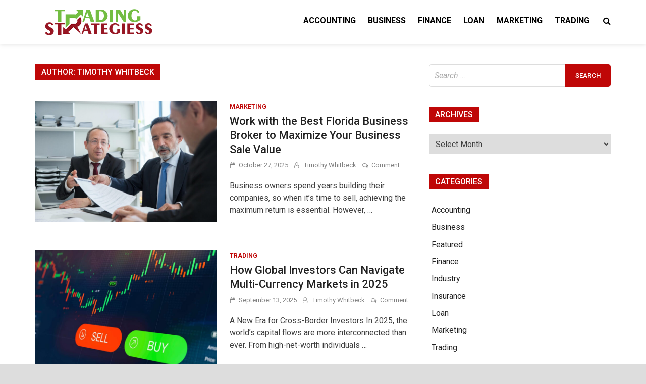

--- FILE ---
content_type: text/html; charset=UTF-8
request_url: https://tradingstrategiess.com/author/timothy-whitbeck/
body_size: 24713
content:
<!doctype html>
<html lang="en-US">
<head>
	<meta charset="UTF-8">
	<meta name="viewport" content="width=device-width, initial-scale=1">
	<link rel="profile" href="https://gmpg.org/xfn/11">

	<meta name='robots' content='index, follow, max-image-preview:large, max-snippet:-1, max-video-preview:-1' />

	<!-- This site is optimized with the Yoast SEO plugin v26.7 - https://yoast.com/wordpress/plugins/seo/ -->
	<title>Timothy Whitbeck, Author at Trading Strategiess</title>
	<link rel="canonical" href="http://tradingstrategiess.com/author/timothy-whitbeck/" />
	<link rel="next" href="http://tradingstrategiess.com/author/timothy-whitbeck/page/2/" />
	<meta property="og:locale" content="en_US" />
	<meta property="og:type" content="profile" />
	<meta property="og:title" content="Timothy Whitbeck, Author at Trading Strategiess" />
	<meta property="og:url" content="http://tradingstrategiess.com/author/timothy-whitbeck/" />
	<meta property="og:site_name" content="Trading Strategiess" />
	<meta property="og:image" content="https://secure.gravatar.com/avatar/a352e195867682fec9962f12864a297ca50d6053da8a1a4f95335404daaaaac3?s=500&d=mm&r=g" />
	<meta name="twitter:card" content="summary_large_image" />
	<script type="application/ld+json" class="yoast-schema-graph">{"@context":"https://schema.org","@graph":[{"@type":"ProfilePage","@id":"http://tradingstrategiess.com/author/timothy-whitbeck/","url":"http://tradingstrategiess.com/author/timothy-whitbeck/","name":"Timothy Whitbeck, Author at Trading Strategiess","isPartOf":{"@id":"/#website"},"primaryImageOfPage":{"@id":"http://tradingstrategiess.com/author/timothy-whitbeck/#primaryimage"},"image":{"@id":"http://tradingstrategiess.com/author/timothy-whitbeck/#primaryimage"},"thumbnailUrl":"https://tradingstrategiess.com/wp-content/uploads/2025/10/Work-with-the-Best-Florida-Business-Broker-to-Maximize-Your-Business-Sale-Value.jpg","breadcrumb":{"@id":"http://tradingstrategiess.com/author/timothy-whitbeck/#breadcrumb"},"inLanguage":"en-US","potentialAction":[{"@type":"ReadAction","target":["http://tradingstrategiess.com/author/timothy-whitbeck/"]}]},{"@type":"ImageObject","inLanguage":"en-US","@id":"http://tradingstrategiess.com/author/timothy-whitbeck/#primaryimage","url":"https://tradingstrategiess.com/wp-content/uploads/2025/10/Work-with-the-Best-Florida-Business-Broker-to-Maximize-Your-Business-Sale-Value.jpg","contentUrl":"https://tradingstrategiess.com/wp-content/uploads/2025/10/Work-with-the-Best-Florida-Business-Broker-to-Maximize-Your-Business-Sale-Value.jpg","width":900,"height":600,"caption":"Image Source: www.bridgepointbb.com"},{"@type":"BreadcrumbList","@id":"http://tradingstrategiess.com/author/timothy-whitbeck/#breadcrumb","itemListElement":[{"@type":"ListItem","position":1,"name":"Home","item":"https://tradingstrategiess.com/"},{"@type":"ListItem","position":2,"name":"Archives for Timothy Whitbeck"}]},{"@type":"WebSite","@id":"/#website","url":"/","name":"Trading Strategiess","description":"Business &amp; Trading Blog","publisher":{"@id":"/#organization"},"potentialAction":[{"@type":"SearchAction","target":{"@type":"EntryPoint","urlTemplate":"/?s={search_term_string}"},"query-input":{"@type":"PropertyValueSpecification","valueRequired":true,"valueName":"search_term_string"}}],"inLanguage":"en-US"},{"@type":"Organization","@id":"/#organization","name":"Trading Strategiess","url":"/","logo":{"@type":"ImageObject","inLanguage":"en-US","@id":"/#/schema/logo/image/","url":"https://tradingstrategiess.com/wp-content/uploads/2021/12/tradingstrategiess.png","contentUrl":"https://tradingstrategiess.com/wp-content/uploads/2021/12/tradingstrategiess.png","width":250,"height":55,"caption":"Trading Strategiess"},"image":{"@id":"/#/schema/logo/image/"}},{"@type":"Person","@id":"/#/schema/person/66f393e5d612c26b9941d75d2138fa5f","name":"Timothy Whitbeck","image":{"@type":"ImageObject","inLanguage":"en-US","@id":"/#/schema/person/image/","url":"https://secure.gravatar.com/avatar/a352e195867682fec9962f12864a297ca50d6053da8a1a4f95335404daaaaac3?s=96&d=mm&r=g","contentUrl":"https://secure.gravatar.com/avatar/a352e195867682fec9962f12864a297ca50d6053da8a1a4f95335404daaaaac3?s=96&d=mm&r=g","caption":"Timothy Whitbeck"},"mainEntityOfPage":{"@id":"http://tradingstrategiess.com/author/timothy-whitbeck/"}}]}</script>
	<!-- / Yoast SEO plugin. -->


<link rel='dns-prefetch' href='//fonts.googleapis.com' />
<link rel="alternate" type="application/rss+xml" title="Trading Strategiess &raquo; Feed" href="https://tradingstrategiess.com/feed/" />
<link rel="alternate" type="application/rss+xml" title="Trading Strategiess &raquo; Comments Feed" href="https://tradingstrategiess.com/comments/feed/" />
<link rel="alternate" type="application/rss+xml" title="Trading Strategiess &raquo; Posts by Timothy Whitbeck Feed" href="https://tradingstrategiess.com/author/timothy-whitbeck/feed/" />
<style id='wp-img-auto-sizes-contain-inline-css' type='text/css'>
img:is([sizes=auto i],[sizes^="auto," i]){contain-intrinsic-size:3000px 1500px}
/*# sourceURL=wp-img-auto-sizes-contain-inline-css */
</style>

<style id='wp-emoji-styles-inline-css' type='text/css'>

	img.wp-smiley, img.emoji {
		display: inline !important;
		border: none !important;
		box-shadow: none !important;
		height: 1em !important;
		width: 1em !important;
		margin: 0 0.07em !important;
		vertical-align: -0.1em !important;
		background: none !important;
		padding: 0 !important;
	}
/*# sourceURL=wp-emoji-styles-inline-css */
</style>
<link rel='stylesheet' id='wp-block-library-css' href='https://tradingstrategiess.com/wp-includes/css/dist/block-library/style.min.css?ver=6.9' type='text/css' media='all' />
<style id='global-styles-inline-css' type='text/css'>
:root{--wp--preset--aspect-ratio--square: 1;--wp--preset--aspect-ratio--4-3: 4/3;--wp--preset--aspect-ratio--3-4: 3/4;--wp--preset--aspect-ratio--3-2: 3/2;--wp--preset--aspect-ratio--2-3: 2/3;--wp--preset--aspect-ratio--16-9: 16/9;--wp--preset--aspect-ratio--9-16: 9/16;--wp--preset--color--black: #000000;--wp--preset--color--cyan-bluish-gray: #abb8c3;--wp--preset--color--white: #ffffff;--wp--preset--color--pale-pink: #f78da7;--wp--preset--color--vivid-red: #cf2e2e;--wp--preset--color--luminous-vivid-orange: #ff6900;--wp--preset--color--luminous-vivid-amber: #fcb900;--wp--preset--color--light-green-cyan: #7bdcb5;--wp--preset--color--vivid-green-cyan: #00d084;--wp--preset--color--pale-cyan-blue: #8ed1fc;--wp--preset--color--vivid-cyan-blue: #0693e3;--wp--preset--color--vivid-purple: #9b51e0;--wp--preset--gradient--vivid-cyan-blue-to-vivid-purple: linear-gradient(135deg,rgb(6,147,227) 0%,rgb(155,81,224) 100%);--wp--preset--gradient--light-green-cyan-to-vivid-green-cyan: linear-gradient(135deg,rgb(122,220,180) 0%,rgb(0,208,130) 100%);--wp--preset--gradient--luminous-vivid-amber-to-luminous-vivid-orange: linear-gradient(135deg,rgb(252,185,0) 0%,rgb(255,105,0) 100%);--wp--preset--gradient--luminous-vivid-orange-to-vivid-red: linear-gradient(135deg,rgb(255,105,0) 0%,rgb(207,46,46) 100%);--wp--preset--gradient--very-light-gray-to-cyan-bluish-gray: linear-gradient(135deg,rgb(238,238,238) 0%,rgb(169,184,195) 100%);--wp--preset--gradient--cool-to-warm-spectrum: linear-gradient(135deg,rgb(74,234,220) 0%,rgb(151,120,209) 20%,rgb(207,42,186) 40%,rgb(238,44,130) 60%,rgb(251,105,98) 80%,rgb(254,248,76) 100%);--wp--preset--gradient--blush-light-purple: linear-gradient(135deg,rgb(255,206,236) 0%,rgb(152,150,240) 100%);--wp--preset--gradient--blush-bordeaux: linear-gradient(135deg,rgb(254,205,165) 0%,rgb(254,45,45) 50%,rgb(107,0,62) 100%);--wp--preset--gradient--luminous-dusk: linear-gradient(135deg,rgb(255,203,112) 0%,rgb(199,81,192) 50%,rgb(65,88,208) 100%);--wp--preset--gradient--pale-ocean: linear-gradient(135deg,rgb(255,245,203) 0%,rgb(182,227,212) 50%,rgb(51,167,181) 100%);--wp--preset--gradient--electric-grass: linear-gradient(135deg,rgb(202,248,128) 0%,rgb(113,206,126) 100%);--wp--preset--gradient--midnight: linear-gradient(135deg,rgb(2,3,129) 0%,rgb(40,116,252) 100%);--wp--preset--font-size--small: 13px;--wp--preset--font-size--medium: 20px;--wp--preset--font-size--large: 36px;--wp--preset--font-size--x-large: 42px;--wp--preset--spacing--20: 0.44rem;--wp--preset--spacing--30: 0.67rem;--wp--preset--spacing--40: 1rem;--wp--preset--spacing--50: 1.5rem;--wp--preset--spacing--60: 2.25rem;--wp--preset--spacing--70: 3.38rem;--wp--preset--spacing--80: 5.06rem;--wp--preset--shadow--natural: 6px 6px 9px rgba(0, 0, 0, 0.2);--wp--preset--shadow--deep: 12px 12px 50px rgba(0, 0, 0, 0.4);--wp--preset--shadow--sharp: 6px 6px 0px rgba(0, 0, 0, 0.2);--wp--preset--shadow--outlined: 6px 6px 0px -3px rgb(255, 255, 255), 6px 6px rgb(0, 0, 0);--wp--preset--shadow--crisp: 6px 6px 0px rgb(0, 0, 0);}:where(.is-layout-flex){gap: 0.5em;}:where(.is-layout-grid){gap: 0.5em;}body .is-layout-flex{display: flex;}.is-layout-flex{flex-wrap: wrap;align-items: center;}.is-layout-flex > :is(*, div){margin: 0;}body .is-layout-grid{display: grid;}.is-layout-grid > :is(*, div){margin: 0;}:where(.wp-block-columns.is-layout-flex){gap: 2em;}:where(.wp-block-columns.is-layout-grid){gap: 2em;}:where(.wp-block-post-template.is-layout-flex){gap: 1.25em;}:where(.wp-block-post-template.is-layout-grid){gap: 1.25em;}.has-black-color{color: var(--wp--preset--color--black) !important;}.has-cyan-bluish-gray-color{color: var(--wp--preset--color--cyan-bluish-gray) !important;}.has-white-color{color: var(--wp--preset--color--white) !important;}.has-pale-pink-color{color: var(--wp--preset--color--pale-pink) !important;}.has-vivid-red-color{color: var(--wp--preset--color--vivid-red) !important;}.has-luminous-vivid-orange-color{color: var(--wp--preset--color--luminous-vivid-orange) !important;}.has-luminous-vivid-amber-color{color: var(--wp--preset--color--luminous-vivid-amber) !important;}.has-light-green-cyan-color{color: var(--wp--preset--color--light-green-cyan) !important;}.has-vivid-green-cyan-color{color: var(--wp--preset--color--vivid-green-cyan) !important;}.has-pale-cyan-blue-color{color: var(--wp--preset--color--pale-cyan-blue) !important;}.has-vivid-cyan-blue-color{color: var(--wp--preset--color--vivid-cyan-blue) !important;}.has-vivid-purple-color{color: var(--wp--preset--color--vivid-purple) !important;}.has-black-background-color{background-color: var(--wp--preset--color--black) !important;}.has-cyan-bluish-gray-background-color{background-color: var(--wp--preset--color--cyan-bluish-gray) !important;}.has-white-background-color{background-color: var(--wp--preset--color--white) !important;}.has-pale-pink-background-color{background-color: var(--wp--preset--color--pale-pink) !important;}.has-vivid-red-background-color{background-color: var(--wp--preset--color--vivid-red) !important;}.has-luminous-vivid-orange-background-color{background-color: var(--wp--preset--color--luminous-vivid-orange) !important;}.has-luminous-vivid-amber-background-color{background-color: var(--wp--preset--color--luminous-vivid-amber) !important;}.has-light-green-cyan-background-color{background-color: var(--wp--preset--color--light-green-cyan) !important;}.has-vivid-green-cyan-background-color{background-color: var(--wp--preset--color--vivid-green-cyan) !important;}.has-pale-cyan-blue-background-color{background-color: var(--wp--preset--color--pale-cyan-blue) !important;}.has-vivid-cyan-blue-background-color{background-color: var(--wp--preset--color--vivid-cyan-blue) !important;}.has-vivid-purple-background-color{background-color: var(--wp--preset--color--vivid-purple) !important;}.has-black-border-color{border-color: var(--wp--preset--color--black) !important;}.has-cyan-bluish-gray-border-color{border-color: var(--wp--preset--color--cyan-bluish-gray) !important;}.has-white-border-color{border-color: var(--wp--preset--color--white) !important;}.has-pale-pink-border-color{border-color: var(--wp--preset--color--pale-pink) !important;}.has-vivid-red-border-color{border-color: var(--wp--preset--color--vivid-red) !important;}.has-luminous-vivid-orange-border-color{border-color: var(--wp--preset--color--luminous-vivid-orange) !important;}.has-luminous-vivid-amber-border-color{border-color: var(--wp--preset--color--luminous-vivid-amber) !important;}.has-light-green-cyan-border-color{border-color: var(--wp--preset--color--light-green-cyan) !important;}.has-vivid-green-cyan-border-color{border-color: var(--wp--preset--color--vivid-green-cyan) !important;}.has-pale-cyan-blue-border-color{border-color: var(--wp--preset--color--pale-cyan-blue) !important;}.has-vivid-cyan-blue-border-color{border-color: var(--wp--preset--color--vivid-cyan-blue) !important;}.has-vivid-purple-border-color{border-color: var(--wp--preset--color--vivid-purple) !important;}.has-vivid-cyan-blue-to-vivid-purple-gradient-background{background: var(--wp--preset--gradient--vivid-cyan-blue-to-vivid-purple) !important;}.has-light-green-cyan-to-vivid-green-cyan-gradient-background{background: var(--wp--preset--gradient--light-green-cyan-to-vivid-green-cyan) !important;}.has-luminous-vivid-amber-to-luminous-vivid-orange-gradient-background{background: var(--wp--preset--gradient--luminous-vivid-amber-to-luminous-vivid-orange) !important;}.has-luminous-vivid-orange-to-vivid-red-gradient-background{background: var(--wp--preset--gradient--luminous-vivid-orange-to-vivid-red) !important;}.has-very-light-gray-to-cyan-bluish-gray-gradient-background{background: var(--wp--preset--gradient--very-light-gray-to-cyan-bluish-gray) !important;}.has-cool-to-warm-spectrum-gradient-background{background: var(--wp--preset--gradient--cool-to-warm-spectrum) !important;}.has-blush-light-purple-gradient-background{background: var(--wp--preset--gradient--blush-light-purple) !important;}.has-blush-bordeaux-gradient-background{background: var(--wp--preset--gradient--blush-bordeaux) !important;}.has-luminous-dusk-gradient-background{background: var(--wp--preset--gradient--luminous-dusk) !important;}.has-pale-ocean-gradient-background{background: var(--wp--preset--gradient--pale-ocean) !important;}.has-electric-grass-gradient-background{background: var(--wp--preset--gradient--electric-grass) !important;}.has-midnight-gradient-background{background: var(--wp--preset--gradient--midnight) !important;}.has-small-font-size{font-size: var(--wp--preset--font-size--small) !important;}.has-medium-font-size{font-size: var(--wp--preset--font-size--medium) !important;}.has-large-font-size{font-size: var(--wp--preset--font-size--large) !important;}.has-x-large-font-size{font-size: var(--wp--preset--font-size--x-large) !important;}
/*# sourceURL=global-styles-inline-css */
</style>

<style id='classic-theme-styles-inline-css' type='text/css'>
/*! This file is auto-generated */
.wp-block-button__link{color:#fff;background-color:#32373c;border-radius:9999px;box-shadow:none;text-decoration:none;padding:calc(.667em + 2px) calc(1.333em + 2px);font-size:1.125em}.wp-block-file__button{background:#32373c;color:#fff;text-decoration:none}
/*# sourceURL=/wp-includes/css/classic-themes.min.css */
</style>
<link rel='stylesheet' id='contact-form-7-css' href='https://tradingstrategiess.com/wp-content/plugins/contact-form-7/includes/css/styles.css?ver=6.1.4' type='text/css' media='all' />
<link rel='stylesheet' id='pridmag-fonts-css' href='//fonts.googleapis.com/css?family=Roboto%3A400%2C500%2C700%2C400i%2C700i&#038;subset=latin%2Clatin-ext' type='text/css' media='all' />
<link rel='stylesheet' id='font-awesome-css' href='https://tradingstrategiess.com/wp-content/themes/pridmag/css/font-awesome.css?ver=4.7.0' type='text/css' media='all' />
<link rel='stylesheet' id='pridmag-style-css' href='https://tradingstrategiess.com/wp-content/themes/pridmag/style.css?ver=6.9' type='text/css' media='all' />
<style id='pridmag-style-inline-css' type='text/css'>

        button,
        input[type="button"],
        input[type="reset"],
        input[type="submit"] {
            background: #bf0707;
        }

        .th-readmore {
            background: #bf0707;
        }           

        a:hover {
            color: #bf0707;
        }

        .main-navigation ul a:hover, .main-navigation ul a:active {
            color:  #bf0707;
        }

        .main-navigation .current_page_item > a,
        .main-navigation .current-menu-item > a,
        .main-navigation .current_page_ancestor > a,
        .main-navigation .current-menu-ancestor > a {
            color: #bf0707;
        }

        .post-navigation .post-title:hover {
            color: #bf0707;
        }

        .th-search-box .search-form .search-submit {
            background-color: #bf0707;
        }

        .nav-links .current {
            background: #bf0707;
        }

        .elementor-widget-container h5,
        .widget-title {
            background: #bf0707;
        }

        .footer-widget-title {
            background: #bf0707;
        }

        .widget-area a:hover {
            color: #bf0707;
        }

        .footer-widget-area .widget a:hover {
            color: #bf0707;
        }

        .site-info a:hover {
            color: #bf0707;
        }

        .search-form .search-submit {
            background: #bf0707;
        }

        .thgw-entry-title a:hover,
        .thb-entry-title a:hover {
            color: #bf0707;
        }

        .thb-entry-meta a:hover,
        .ths-meta a:hover {
            color: #bf0707;
        }

        .ths-title a:hover {
            color: #bf0707;
        }

        .thw-grid-post .post-title a:hover {
            color: #bf0707;
        }

        .footer-widget-area .thw-grid-post .post-title a:hover,
        .footer-widget-area .thb-entry-title a:hover,
        .footer-widget-area .ths-title a:hover {
            color: #bf0707;
        }

        .th-tabs-wdt .ui-state-active {
            background: #bf0707;
        }

        a.th-viewall:hover {
            color: #bf0707;
            border-bottom: 2px solid #bf0707;
        }

        #pridmag-tags a,
        .widget_tag_cloud .tagcloud a {
            background: #bf0707;
        }

        .site-title a:hover {
            color: #bf0707;
        }

        .pridmag-post .entry-title a:hover {
            color: #bf0707;
        }

        .pridmag-post .entry-meta a:hover {
            color: #bf0707;
        }

        .cat-links a {
            color: #bf0707;
        }

        .pridmag-single .entry-meta a:hover {
            color: #bf0707;
        }

        .pridmag-single .author a:hover {
            color: #bf0707;
        }

        .single-post .th-tags-links a:hover {
            background: #bf0707;
        }

        .single-post .th-tagged {
            background: #bf0707;
        }

        a.post-edit-link {
            color: #bf0707;
        }

        .archive .page-title {
            background: #bf0707;
        }

        .comment-author a {
            color: #bf0707;
        }

        .comment-metadata a:hover,
        .comment-metadata a:focus,
        .pingback .comment-edit-link:hover,
        .pingback .comment-edit-link:focus {
            color: #bf0707;
        }

        .comment-reply-link:hover,
        .comment-reply-link:focus {
            background: #bf0707;
        }

        .required {
            color: #bf0707;
        }

        blockquote {
            border-left: 3px solid #bf0707;
        }

        .comment-reply-title small a:before {
            color: #bf0707;
        }

        .site-footer .site-info a:hover {
            color: #bf0707;
        }
/*# sourceURL=pridmag-style-inline-css */
</style>
<script type="text/javascript" src="https://tradingstrategiess.com/wp-includes/js/jquery/jquery.min.js?ver=3.7.1" id="jquery-core-js"></script>
<script type="text/javascript" src="https://tradingstrategiess.com/wp-includes/js/jquery/jquery-migrate.min.js?ver=3.4.1" id="jquery-migrate-js"></script>
<link rel="https://api.w.org/" href="https://tradingstrategiess.com/wp-json/" /><link rel="alternate" title="JSON" type="application/json" href="https://tradingstrategiess.com/wp-json/wp/v2/users/2" /><link rel="EditURI" type="application/rsd+xml" title="RSD" href="https://tradingstrategiess.com/xmlrpc.php?rsd" />
<meta name="generator" content="WordPress 6.9" />
		<style type="text/css">
					.site-title,
			.site-description {
				position: absolute;
				clip: rect(1px, 1px, 1px, 1px);
			}
				</style>
		<link rel="icon" href="https://tradingstrategiess.com/wp-content/uploads/2021/12/cropped-tradingstrategiessfavicon-1-32x32.png" sizes="32x32" />
<link rel="icon" href="https://tradingstrategiess.com/wp-content/uploads/2021/12/cropped-tradingstrategiessfavicon-1-192x192.png" sizes="192x192" />
<link rel="apple-touch-icon" href="https://tradingstrategiess.com/wp-content/uploads/2021/12/cropped-tradingstrategiessfavicon-1-180x180.png" />
<meta name="msapplication-TileImage" content="https://tradingstrategiess.com/wp-content/uploads/2021/12/cropped-tradingstrategiessfavicon-1-270x270.png" />
</head>

<body class="archive author author-timothy-whitbeck author-2 wp-custom-logo wp-theme-pridmag pridmag-full-width hfeed th-right-sidebar">
<div id="page" class="site">
	<a class="skip-link screen-reader-text" href="#content">Skip to content</a>

	
	<header id="masthead" class="site-header">
		<div class="th-container">
			<div class="site-branding">
									<div class="th-site-logo">
						<a href="https://tradingstrategiess.com/" class="custom-logo-link" rel="home"><img width="250" height="55" src="https://tradingstrategiess.com/wp-content/uploads/2021/12/tradingstrategiess.png" class="custom-logo" alt="Trading Strategiess" decoding="async" /></a>					</div><!-- .th-site-logo -->
								
				<div class="th-site-title">
				
											<p class="site-title"><a href="https://tradingstrategiess.com/" rel="home">Trading Strategiess</a></p>
												<p class="site-description">Business &amp; Trading Blog</p>
									</div><!-- .th-site-title -->
			</div><!-- .site-branding -->

			<nav id="site-navigation" class="main-navigation">
				<button class="menu-toggle" aria-controls="primary-menu" aria-expanded="false"><i class="fa fa-bars"></i></button>
				<div class="menu-menu-container"><ul id="primary-menu" class="menu"><li id="menu-item-157" class="menu-item menu-item-type-taxonomy menu-item-object-category menu-item-157"><a href="https://tradingstrategiess.com/category/accounting/">Accounting</a></li>
<li id="menu-item-153" class="menu-item menu-item-type-taxonomy menu-item-object-category menu-item-153"><a href="https://tradingstrategiess.com/category/business/">Business</a></li>
<li id="menu-item-154" class="menu-item menu-item-type-taxonomy menu-item-object-category menu-item-154"><a href="https://tradingstrategiess.com/category/finance/">Finance</a></li>
<li id="menu-item-152" class="menu-item menu-item-type-taxonomy menu-item-object-category menu-item-152"><a href="https://tradingstrategiess.com/category/loan/">Loan</a></li>
<li id="menu-item-156" class="menu-item menu-item-type-taxonomy menu-item-object-category menu-item-156"><a href="https://tradingstrategiess.com/category/marketing/">Marketing</a></li>
<li id="menu-item-155" class="menu-item menu-item-type-taxonomy menu-item-object-category menu-item-155"><a href="https://tradingstrategiess.com/category/trading/">Trading</a></li>
</ul></div>									<div class="th-search-button-icon"></div>
					<div class="th-search-box-container">
						<div class="th-search-box">
							<form role="search" method="get" class="search-form" action="https://tradingstrategiess.com/">
				<label>
					<span class="screen-reader-text">Search for:</span>
					<input type="search" class="search-field" placeholder="Search &hellip;" value="" name="s" />
				</label>
				<input type="submit" class="search-submit" value="Search" />
			</form>						</div><!-- th-search-box -->
					</div><!-- .th-search-box-container -->
							</nav><!-- #site-navigation -->
		</div><!-- .th-container -->
	</header><!-- #masthead -->

	
	
	<div id="content" class="site-content">
		<div class="th-container">
	<div id="primary" class="content-area">
		<main id="main" class="site-main">

		
			<header class="page-header">
				<h1 class="page-title">Author: <span>Timothy Whitbeck</span></h1>			</header><!-- .page-header -->

			<div class="th-posts-wrap th-list-posts">
<article id="post-997" class="pridmag-post post-997 post type-post status-publish format-standard has-post-thumbnail hentry category-marketing tag-bridge-point-business-brokers tag-business-sale-value tag-florida-business-broker tag-investment-group tag-investors tag-private-equity-firms">
	<div class="th-archive-thumb">
		
			<a class="post-thumbnail" href="https://tradingstrategiess.com/work-with-the-best-florida-business-broker-to-maximize-your-business-sale-value/" aria-hidden="true" tabindex="-1">
				<img width="750" height="500" src="https://tradingstrategiess.com/wp-content/uploads/2025/10/Work-with-the-Best-Florida-Business-Broker-to-Maximize-Your-Business-Sale-Value-750x500.jpg" class="attachment-pridmag-featured size-pridmag-featured wp-post-image" alt="Work with the Best Florida Business Broker to Maximize Your Business Sale Value" decoding="async" fetchpriority="high" srcset="https://tradingstrategiess.com/wp-content/uploads/2025/10/Work-with-the-Best-Florida-Business-Broker-to-Maximize-Your-Business-Sale-Value-750x500.jpg 750w, https://tradingstrategiess.com/wp-content/uploads/2025/10/Work-with-the-Best-Florida-Business-Broker-to-Maximize-Your-Business-Sale-Value-300x200.jpg 300w, https://tradingstrategiess.com/wp-content/uploads/2025/10/Work-with-the-Best-Florida-Business-Broker-to-Maximize-Your-Business-Sale-Value-768x512.jpg 768w, https://tradingstrategiess.com/wp-content/uploads/2025/10/Work-with-the-Best-Florida-Business-Broker-to-Maximize-Your-Business-Sale-Value-360x240.jpg 360w, https://tradingstrategiess.com/wp-content/uploads/2025/10/Work-with-the-Best-Florida-Business-Broker-to-Maximize-Your-Business-Sale-Value.jpg 900w" sizes="(max-width: 750px) 100vw, 750px" />			</a>

			</div><!-- .th-archive-thumb -->

	<div class="th-archive-content">
		<header class="entry-header">
			<div class="cat-links"><a href="https://tradingstrategiess.com/category/marketing/" rel="category tag">Marketing</a></div>			<h2 class="entry-title"><a href="https://tradingstrategiess.com/work-with-the-best-florida-business-broker-to-maximize-your-business-sale-value/" rel="bookmark">Work with the Best Florida Business Broker to Maximize Your Business Sale Value</a></h2>				<div class="entry-meta">
					<span class="posted-on"><a href="https://tradingstrategiess.com/work-with-the-best-florida-business-broker-to-maximize-your-business-sale-value/" rel="bookmark"><time class="entry-date published updated" datetime="2025-10-27T08:02:14+00:00">October 27, 2025</time></a></span><span class="byline"> <span class="author vcard"><a class="url fn n" href="https://tradingstrategiess.com/author/timothy-whitbeck/">Timothy Whitbeck</a></span></span><span class="comments-link"><a href="https://tradingstrategiess.com/work-with-the-best-florida-business-broker-to-maximize-your-business-sale-value/#respond">Comment<span class="screen-reader-text"> on Work with the Best Florida Business Broker to Maximize Your Business Sale Value</span></a></span>				</div><!-- .entry-meta -->
					</header><!-- .entry-header -->

		<div class="entry-content">
			<p>Business owners spend years building their companies, so when it’s time to sell, achieving the maximum return is essential. However, &hellip; </p>

					</div><!-- .entry-content -->
		
	</div><!-- .th-archive-content -->
</article><!-- #post-997 -->
<article id="post-976" class="pridmag-post post-976 post type-post status-publish format-standard has-post-thumbnail hentry category-trading tag-bancara tag-global-investors tag-global-trading-platform tag-multi-currency-markets">
	<div class="th-archive-thumb">
		
			<a class="post-thumbnail" href="https://tradingstrategiess.com/how-global-investors-can-navigate-multi-currency-markets-in-2025/" aria-hidden="true" tabindex="-1">
				<img width="750" height="500" src="https://tradingstrategiess.com/wp-content/uploads/2025/09/How-Global-Investors-Can-Navigate-Multi-Currency-Markets-in-2025-750x500.jpg" class="attachment-pridmag-featured size-pridmag-featured wp-post-image" alt="How Global Investors Can Navigate Multi Currency Markets in 2025" decoding="async" srcset="https://tradingstrategiess.com/wp-content/uploads/2025/09/How-Global-Investors-Can-Navigate-Multi-Currency-Markets-in-2025-750x500.jpg 750w, https://tradingstrategiess.com/wp-content/uploads/2025/09/How-Global-Investors-Can-Navigate-Multi-Currency-Markets-in-2025-300x200.jpg 300w, https://tradingstrategiess.com/wp-content/uploads/2025/09/How-Global-Investors-Can-Navigate-Multi-Currency-Markets-in-2025-768x512.jpg 768w, https://tradingstrategiess.com/wp-content/uploads/2025/09/How-Global-Investors-Can-Navigate-Multi-Currency-Markets-in-2025-360x240.jpg 360w, https://tradingstrategiess.com/wp-content/uploads/2025/09/How-Global-Investors-Can-Navigate-Multi-Currency-Markets-in-2025.jpg 900w" sizes="(max-width: 750px) 100vw, 750px" />			</a>

			</div><!-- .th-archive-thumb -->

	<div class="th-archive-content">
		<header class="entry-header">
			<div class="cat-links"><a href="https://tradingstrategiess.com/category/trading/" rel="category tag">Trading</a></div>			<h2 class="entry-title"><a href="https://tradingstrategiess.com/how-global-investors-can-navigate-multi-currency-markets-in-2025/" rel="bookmark">How Global Investors Can Navigate Multi-Currency Markets in 2025</a></h2>				<div class="entry-meta">
					<span class="posted-on"><a href="https://tradingstrategiess.com/how-global-investors-can-navigate-multi-currency-markets-in-2025/" rel="bookmark"><time class="entry-date published" datetime="2025-09-13T20:40:23+00:00">September 13, 2025</time><time class="updated" datetime="2025-09-15T14:15:30+00:00">September 15, 2025</time></a></span><span class="byline"> <span class="author vcard"><a class="url fn n" href="https://tradingstrategiess.com/author/timothy-whitbeck/">Timothy Whitbeck</a></span></span><span class="comments-link"><a href="https://tradingstrategiess.com/how-global-investors-can-navigate-multi-currency-markets-in-2025/#respond">Comment<span class="screen-reader-text"> on How Global Investors Can Navigate Multi-Currency Markets in 2025</span></a></span>				</div><!-- .entry-meta -->
					</header><!-- .entry-header -->

		<div class="entry-content">
			<p>A New Era for Cross-Border Investors In 2025, the world’s capital flows are more interconnected than ever. From high-net-worth individuals &hellip; </p>

					</div><!-- .entry-content -->
		
	</div><!-- .th-archive-content -->
</article><!-- #post-976 -->
<article id="post-958" class="pridmag-post post-958 post type-post status-publish format-standard has-post-thumbnail hentry category-business tag-business-success tag-communication tag-say-it-skillfully">
	<div class="th-archive-thumb">
		
			<a class="post-thumbnail" href="https://tradingstrategiess.com/mastering-communication-the-true-currency-of-business-success/" aria-hidden="true" tabindex="-1">
				<img width="750" height="500" src="https://tradingstrategiess.com/wp-content/uploads/2025/05/Mastering-Communication-The-True-Currency-of-Business-Success-750x500.jpg" class="attachment-pridmag-featured size-pridmag-featured wp-post-image" alt="Mastering Communication The True Currency of Business Success" decoding="async" srcset="https://tradingstrategiess.com/wp-content/uploads/2025/05/Mastering-Communication-The-True-Currency-of-Business-Success-750x500.jpg 750w, https://tradingstrategiess.com/wp-content/uploads/2025/05/Mastering-Communication-The-True-Currency-of-Business-Success-300x200.jpg 300w, https://tradingstrategiess.com/wp-content/uploads/2025/05/Mastering-Communication-The-True-Currency-of-Business-Success-768x512.jpg 768w, https://tradingstrategiess.com/wp-content/uploads/2025/05/Mastering-Communication-The-True-Currency-of-Business-Success-360x240.jpg 360w, https://tradingstrategiess.com/wp-content/uploads/2025/05/Mastering-Communication-The-True-Currency-of-Business-Success.jpg 900w" sizes="(max-width: 750px) 100vw, 750px" />			</a>

			</div><!-- .th-archive-thumb -->

	<div class="th-archive-content">
		<header class="entry-header">
			<div class="cat-links"><a href="https://tradingstrategiess.com/category/business/" rel="category tag">Business</a></div>			<h2 class="entry-title"><a href="https://tradingstrategiess.com/mastering-communication-the-true-currency-of-business-success/" rel="bookmark">Mastering Communication: The True Currency of Business Success</a></h2>				<div class="entry-meta">
					<span class="posted-on"><a href="https://tradingstrategiess.com/mastering-communication-the-true-currency-of-business-success/" rel="bookmark"><time class="entry-date published updated" datetime="2025-05-18T07:58:06+00:00">May 18, 2025</time></a></span><span class="byline"> <span class="author vcard"><a class="url fn n" href="https://tradingstrategiess.com/author/timothy-whitbeck/">Timothy Whitbeck</a></span></span><span class="comments-link"><a href="https://tradingstrategiess.com/mastering-communication-the-true-currency-of-business-success/#respond">Comment<span class="screen-reader-text"> on Mastering Communication: The True Currency of Business Success</span></a></span>				</div><!-- .entry-meta -->
					</header><!-- .entry-header -->

		<div class="entry-content">
			<p>In today’s fast paced world, where words can uplift, empower, or create division, the ability to communicate effectively isn’t just &hellip; </p>

					</div><!-- .entry-content -->
		
	</div><!-- .th-archive-content -->
</article><!-- #post-958 -->
<article id="post-923" class="pridmag-post post-923 post type-post status-publish format-standard has-post-thumbnail hentry category-finance tag-business-advantage tag-debt-collection-melbourne-australia tag-local-branches tag-local-debt-collectors">
	<div class="th-archive-thumb">
		
			<a class="post-thumbnail" href="https://tradingstrategiess.com/struggling-with-debt-in-sydney-how-sydney-collectors-can-help-you-regain-control/" aria-hidden="true" tabindex="-1">
				<img width="750" height="500" src="https://tradingstrategiess.com/wp-content/uploads/2025/04/Struggling-with-Debt-in-Sydney-How-Sydney-Collectors-Can-Help-You-Regain-Control-750x500.jpg" class="attachment-pridmag-featured size-pridmag-featured wp-post-image" alt="Struggling with Debt in Sydney How Sydney Collectors Can Help You Regain Control!" decoding="async" loading="lazy" srcset="https://tradingstrategiess.com/wp-content/uploads/2025/04/Struggling-with-Debt-in-Sydney-How-Sydney-Collectors-Can-Help-You-Regain-Control-750x500.jpg 750w, https://tradingstrategiess.com/wp-content/uploads/2025/04/Struggling-with-Debt-in-Sydney-How-Sydney-Collectors-Can-Help-You-Regain-Control-300x200.jpg 300w, https://tradingstrategiess.com/wp-content/uploads/2025/04/Struggling-with-Debt-in-Sydney-How-Sydney-Collectors-Can-Help-You-Regain-Control-768x512.jpg 768w, https://tradingstrategiess.com/wp-content/uploads/2025/04/Struggling-with-Debt-in-Sydney-How-Sydney-Collectors-Can-Help-You-Regain-Control-360x240.jpg 360w, https://tradingstrategiess.com/wp-content/uploads/2025/04/Struggling-with-Debt-in-Sydney-How-Sydney-Collectors-Can-Help-You-Regain-Control.jpg 900w" sizes="auto, (max-width: 750px) 100vw, 750px" />			</a>

			</div><!-- .th-archive-thumb -->

	<div class="th-archive-content">
		<header class="entry-header">
			<div class="cat-links"><a href="https://tradingstrategiess.com/category/finance/" rel="category tag">Finance</a></div>			<h2 class="entry-title"><a href="https://tradingstrategiess.com/struggling-with-debt-in-sydney-how-sydney-collectors-can-help-you-regain-control/" rel="bookmark">Struggling with Debt in Sydney? How Sydney Collectors Can Help You Regain Control!</a></h2>				<div class="entry-meta">
					<span class="posted-on"><a href="https://tradingstrategiess.com/struggling-with-debt-in-sydney-how-sydney-collectors-can-help-you-regain-control/" rel="bookmark"><time class="entry-date published" datetime="2025-03-23T09:23:58+00:00">March 23, 2025</time><time class="updated" datetime="2025-04-01T10:08:06+00:00">April 1, 2025</time></a></span><span class="byline"> <span class="author vcard"><a class="url fn n" href="https://tradingstrategiess.com/author/timothy-whitbeck/">Timothy Whitbeck</a></span></span><span class="comments-link"><a href="https://tradingstrategiess.com/struggling-with-debt-in-sydney-how-sydney-collectors-can-help-you-regain-control/#respond">Comment<span class="screen-reader-text"> on Struggling with Debt in Sydney? How Sydney Collectors Can Help You Regain Control!</span></a></span>				</div><!-- .entry-meta -->
					</header><!-- .entry-header -->

		<div class="entry-content">
			<p>Debt recovery is a constant concern, but one that is still to cause fear and uncertainty for businesses across all &hellip; </p>

					</div><!-- .entry-content -->
		
	</div><!-- .th-archive-content -->
</article><!-- #post-923 -->
<article id="post-878" class="pridmag-post post-878 post type-post status-publish format-standard has-post-thumbnail hentry category-finance tag-retirement-planning">
	<div class="th-archive-thumb">
		
			<a class="post-thumbnail" href="https://tradingstrategiess.com/the-importance-of-retirement-planning-for-a-secure-future/" aria-hidden="true" tabindex="-1">
				<img width="750" height="490" src="https://tradingstrategiess.com/wp-content/uploads/2024/11/The-Importance-of-Retirement-Planning-for-a-Secure-Future-750x490.png" class="attachment-pridmag-featured size-pridmag-featured wp-post-image" alt="" decoding="async" loading="lazy" />			</a>

			</div><!-- .th-archive-thumb -->

	<div class="th-archive-content">
		<header class="entry-header">
			<div class="cat-links"><a href="https://tradingstrategiess.com/category/finance/" rel="category tag">Finance</a></div>			<h2 class="entry-title"><a href="https://tradingstrategiess.com/the-importance-of-retirement-planning-for-a-secure-future/" rel="bookmark">The Importance of Retirement Planning for a Secure Future</a></h2>				<div class="entry-meta">
					<span class="posted-on"><a href="https://tradingstrategiess.com/the-importance-of-retirement-planning-for-a-secure-future/" rel="bookmark"><time class="entry-date published updated" datetime="2024-11-26T16:05:03+00:00">November 26, 2024</time></a></span><span class="byline"> <span class="author vcard"><a class="url fn n" href="https://tradingstrategiess.com/author/timothy-whitbeck/">Timothy Whitbeck</a></span></span><span class="comments-link"><a href="https://tradingstrategiess.com/the-importance-of-retirement-planning-for-a-secure-future/#respond">Comment<span class="screen-reader-text"> on The Importance of Retirement Planning for a Secure Future</span></a></span>				</div><!-- .entry-meta -->
					</header><!-- .entry-header -->

		<div class="entry-content">
			<p>Retirement planning is a crucial aspect of financial well-being, ensuring that you can enjoy a comfortable and stress-free retirement. Whether &hellip; </p>

					</div><!-- .entry-content -->
		
	</div><!-- .th-archive-content -->
</article><!-- #post-878 -->
<article id="post-867" class="pridmag-post post-867 post type-post status-publish format-standard has-post-thumbnail hentry category-finance tag-capital tag-initial-public-offerings tag-international-investors tag-international-stock-offering tag-selling-shares tag-tax-advantages">
	<div class="th-archive-thumb">
		
			<a class="post-thumbnail" href="https://tradingstrategiess.com/what-are-the-main-benefits-of-international-stock-offering/" aria-hidden="true" tabindex="-1">
				<img width="750" height="500" src="https://tradingstrategiess.com/wp-content/uploads/2024/10/What-are-the-main-benefits-of-international-stock-offering-750x500.jpg" class="attachment-pridmag-featured size-pridmag-featured wp-post-image" alt="What are the main benefits of international stock offering" decoding="async" loading="lazy" srcset="https://tradingstrategiess.com/wp-content/uploads/2024/10/What-are-the-main-benefits-of-international-stock-offering-750x500.jpg 750w, https://tradingstrategiess.com/wp-content/uploads/2024/10/What-are-the-main-benefits-of-international-stock-offering-300x200.jpg 300w, https://tradingstrategiess.com/wp-content/uploads/2024/10/What-are-the-main-benefits-of-international-stock-offering-768x512.jpg 768w, https://tradingstrategiess.com/wp-content/uploads/2024/10/What-are-the-main-benefits-of-international-stock-offering-360x240.jpg 360w, https://tradingstrategiess.com/wp-content/uploads/2024/10/What-are-the-main-benefits-of-international-stock-offering.jpg 900w" sizes="auto, (max-width: 750px) 100vw, 750px" />			</a>

			</div><!-- .th-archive-thumb -->

	<div class="th-archive-content">
		<header class="entry-header">
			<div class="cat-links"><a href="https://tradingstrategiess.com/category/finance/" rel="category tag">Finance</a></div>			<h2 class="entry-title"><a href="https://tradingstrategiess.com/what-are-the-main-benefits-of-international-stock-offering/" rel="bookmark">What are the main benefits of international stock offering? </a></h2>				<div class="entry-meta">
					<span class="posted-on"><a href="https://tradingstrategiess.com/what-are-the-main-benefits-of-international-stock-offering/" rel="bookmark"><time class="entry-date published updated" datetime="2024-10-07T09:12:45+00:00">October 7, 2024</time></a></span><span class="byline"> <span class="author vcard"><a class="url fn n" href="https://tradingstrategiess.com/author/timothy-whitbeck/">Timothy Whitbeck</a></span></span><span class="comments-link"><a href="https://tradingstrategiess.com/what-are-the-main-benefits-of-international-stock-offering/#respond">Comment<span class="screen-reader-text"> on What are the main benefits of international stock offering? </span></a></span>				</div><!-- .entry-meta -->
					</header><!-- .entry-header -->

		<div class="entry-content">
			<p>International stock offerings, where companies raise capital by selling shares in markets outside their home country, offer several significant benefits. &hellip; </p>

					</div><!-- .entry-content -->
		
	</div><!-- .th-archive-content -->
</article><!-- #post-867 -->
<article id="post-827" class="pridmag-post post-827 post type-post status-publish format-standard has-post-thumbnail hentry category-trading tag-ai-platform tag-blockchain tag-fnio-tokens tag-marketing tag-meme-coin">
	<div class="th-archive-thumb">
		
			<a class="post-thumbnail" href="https://tradingstrategiess.com/fight-night-the-meme-coin-ready-to-rule-2024/" aria-hidden="true" tabindex="-1">
				<img width="750" height="500" src="https://tradingstrategiess.com/wp-content/uploads/2024/06/Fight-Night-The-Meme-Coin-Set-to-Conquer-2024-750x500.jpg" class="attachment-pridmag-featured size-pridmag-featured wp-post-image" alt="Fight Night The Meme Coin Set to Conquer 2024" decoding="async" loading="lazy" srcset="https://tradingstrategiess.com/wp-content/uploads/2024/06/Fight-Night-The-Meme-Coin-Set-to-Conquer-2024-750x500.jpg 750w, https://tradingstrategiess.com/wp-content/uploads/2024/06/Fight-Night-The-Meme-Coin-Set-to-Conquer-2024-300x200.jpg 300w, https://tradingstrategiess.com/wp-content/uploads/2024/06/Fight-Night-The-Meme-Coin-Set-to-Conquer-2024-768x512.jpg 768w, https://tradingstrategiess.com/wp-content/uploads/2024/06/Fight-Night-The-Meme-Coin-Set-to-Conquer-2024-360x240.jpg 360w, https://tradingstrategiess.com/wp-content/uploads/2024/06/Fight-Night-The-Meme-Coin-Set-to-Conquer-2024.jpg 900w" sizes="auto, (max-width: 750px) 100vw, 750px" />			</a>

			</div><!-- .th-archive-thumb -->

	<div class="th-archive-content">
		<header class="entry-header">
			<div class="cat-links"><a href="https://tradingstrategiess.com/category/trading/" rel="category tag">Trading</a></div>			<h2 class="entry-title"><a href="https://tradingstrategiess.com/fight-night-the-meme-coin-ready-to-rule-2024/" rel="bookmark">Fight Night: The Meme Coin Ready to Rule 2024</a></h2>				<div class="entry-meta">
					<span class="posted-on"><a href="https://tradingstrategiess.com/fight-night-the-meme-coin-ready-to-rule-2024/" rel="bookmark"><time class="entry-date published updated" datetime="2024-06-27T11:44:35+00:00">June 27, 2024</time></a></span><span class="byline"> <span class="author vcard"><a class="url fn n" href="https://tradingstrategiess.com/author/timothy-whitbeck/">Timothy Whitbeck</a></span></span><span class="comments-link"><a href="https://tradingstrategiess.com/fight-night-the-meme-coin-ready-to-rule-2024/#respond">Comment<span class="screen-reader-text"> on Fight Night: The Meme Coin Ready to Rule 2024</span></a></span>				</div><!-- .entry-meta -->
					</header><!-- .entry-header -->

		<div class="entry-content">
			<p>Prepare yourself for Fight Night (FNIO), the meme coin destined to make waves in 2024! With the excitement of boxing &hellip; </p>

					</div><!-- .entry-content -->
		
	</div><!-- .th-archive-content -->
</article><!-- #post-827 -->
<article id="post-828" class="pridmag-post post-828 post type-post status-publish format-standard has-post-thumbnail hentry category-trading tag-ai-assistant-platform tag-crypto-world tag-meme-coin tag-tokens tag-web3-technology">
	<div class="th-archive-thumb">
		
			<a class="post-thumbnail" href="https://tradingstrategiess.com/fight-night-the-meme-coin-set-to-conquer-2024/" aria-hidden="true" tabindex="-1">
				<img width="750" height="500" src="https://tradingstrategiess.com/wp-content/uploads/2024/06/Fight-Night-The-Meme-Coin-Set-to-Conquer-2024-750x500.jpg" class="attachment-pridmag-featured size-pridmag-featured wp-post-image" alt="Fight Night The Meme Coin Set to Conquer 2024" decoding="async" loading="lazy" srcset="https://tradingstrategiess.com/wp-content/uploads/2024/06/Fight-Night-The-Meme-Coin-Set-to-Conquer-2024-750x500.jpg 750w, https://tradingstrategiess.com/wp-content/uploads/2024/06/Fight-Night-The-Meme-Coin-Set-to-Conquer-2024-300x200.jpg 300w, https://tradingstrategiess.com/wp-content/uploads/2024/06/Fight-Night-The-Meme-Coin-Set-to-Conquer-2024-768x512.jpg 768w, https://tradingstrategiess.com/wp-content/uploads/2024/06/Fight-Night-The-Meme-Coin-Set-to-Conquer-2024-360x240.jpg 360w, https://tradingstrategiess.com/wp-content/uploads/2024/06/Fight-Night-The-Meme-Coin-Set-to-Conquer-2024.jpg 900w" sizes="auto, (max-width: 750px) 100vw, 750px" />			</a>

			</div><!-- .th-archive-thumb -->

	<div class="th-archive-content">
		<header class="entry-header">
			<div class="cat-links"><a href="https://tradingstrategiess.com/category/trading/" rel="category tag">Trading</a></div>			<h2 class="entry-title"><a href="https://tradingstrategiess.com/fight-night-the-meme-coin-set-to-conquer-2024/" rel="bookmark">Fight Night: The Meme Coin Set to Conquer 2024</a></h2>				<div class="entry-meta">
					<span class="posted-on"><a href="https://tradingstrategiess.com/fight-night-the-meme-coin-set-to-conquer-2024/" rel="bookmark"><time class="entry-date published updated" datetime="2024-06-27T11:40:52+00:00">June 27, 2024</time></a></span><span class="byline"> <span class="author vcard"><a class="url fn n" href="https://tradingstrategiess.com/author/timothy-whitbeck/">Timothy Whitbeck</a></span></span><span class="comments-link"><a href="https://tradingstrategiess.com/fight-night-the-meme-coin-set-to-conquer-2024/#respond">Comment<span class="screen-reader-text"> on Fight Night: The Meme Coin Set to Conquer 2024</span></a></span>				</div><!-- .entry-meta -->
					</header><!-- .entry-header -->

		<div class="entry-content">
			<p>Get ready to step into the ring with Fight Night (FNIO), the meme coin that’s poised to dominate 2024! Combining &hellip; </p>

					</div><!-- .entry-content -->
		
	</div><!-- .th-archive-content -->
</article><!-- #post-828 -->
<article id="post-801" class="pridmag-post post-801 post type-post status-publish format-standard has-post-thumbnail hentry category-finance tag-business-operations tag-empowering-startups tag-entrepreneurs tag-financial-tools tag-open-banking-apps">
	<div class="th-archive-thumb">
		
			<a class="post-thumbnail" href="https://tradingstrategiess.com/open-banking-empowering-startups-and-entrepreneurs-with-financial-tools/" aria-hidden="true" tabindex="-1">
				<img width="750" height="500" src="https://tradingstrategiess.com/wp-content/uploads/2024/04/Open-banking-empowering-startups-and-entrepreneurs-with-financial-tools-750x500.jpg" class="attachment-pridmag-featured size-pridmag-featured wp-post-image" alt="Open banking empowering startups and entrepreneurs with financial tools" decoding="async" loading="lazy" srcset="https://tradingstrategiess.com/wp-content/uploads/2024/04/Open-banking-empowering-startups-and-entrepreneurs-with-financial-tools-750x500.jpg 750w, https://tradingstrategiess.com/wp-content/uploads/2024/04/Open-banking-empowering-startups-and-entrepreneurs-with-financial-tools-300x200.jpg 300w, https://tradingstrategiess.com/wp-content/uploads/2024/04/Open-banking-empowering-startups-and-entrepreneurs-with-financial-tools-768x512.jpg 768w, https://tradingstrategiess.com/wp-content/uploads/2024/04/Open-banking-empowering-startups-and-entrepreneurs-with-financial-tools-360x240.jpg 360w, https://tradingstrategiess.com/wp-content/uploads/2024/04/Open-banking-empowering-startups-and-entrepreneurs-with-financial-tools.jpg 900w" sizes="auto, (max-width: 750px) 100vw, 750px" />			</a>

			</div><!-- .th-archive-thumb -->

	<div class="th-archive-content">
		<header class="entry-header">
			<div class="cat-links"><a href="https://tradingstrategiess.com/category/finance/" rel="category tag">Finance</a></div>			<h2 class="entry-title"><a href="https://tradingstrategiess.com/open-banking-empowering-startups-and-entrepreneurs-with-financial-tools/" rel="bookmark">Open banking: empowering startups and entrepreneurs with financial tools</a></h2>				<div class="entry-meta">
					<span class="posted-on"><a href="https://tradingstrategiess.com/open-banking-empowering-startups-and-entrepreneurs-with-financial-tools/" rel="bookmark"><time class="entry-date published updated" datetime="2024-04-23T06:57:16+00:00">April 23, 2024</time></a></span><span class="byline"> <span class="author vcard"><a class="url fn n" href="https://tradingstrategiess.com/author/timothy-whitbeck/">Timothy Whitbeck</a></span></span><span class="comments-link"><a href="https://tradingstrategiess.com/open-banking-empowering-startups-and-entrepreneurs-with-financial-tools/#respond">Comment<span class="screen-reader-text"> on Open banking: empowering startups and entrepreneurs with financial tools</span></a></span>				</div><!-- .entry-meta -->
					</header><!-- .entry-header -->

		<div class="entry-content">
			<p>The advent of open banking represents a seismic shift in the financial landscape, heralding a new era of innovation and opportunity. &hellip; </p>

					</div><!-- .entry-content -->
		
	</div><!-- .th-archive-content -->
</article><!-- #post-801 -->
<article id="post-754" class="pridmag-post post-754 post type-post status-publish format-standard has-post-thumbnail hentry category-finance tag-accessibility-and-inclusivity tag-cost-effectiveness tag-educational-resources tag-personalization tag-real-time-monitoring">
	<div class="th-archive-thumb">
		
			<a class="post-thumbnail" href="https://tradingstrategiess.com/revolutionize-your-finances-with-an-online-financial-planner-in-india/" aria-hidden="true" tabindex="-1">
				<img width="750" height="500" src="https://tradingstrategiess.com/wp-content/uploads/2024/01/Revolutionize-Your-Finances-With-An-Online-Financial-Planner-In-India-750x500.png" class="attachment-pridmag-featured size-pridmag-featured wp-post-image" alt="" decoding="async" loading="lazy" srcset="https://tradingstrategiess.com/wp-content/uploads/2024/01/Revolutionize-Your-Finances-With-An-Online-Financial-Planner-In-India-750x500.png 750w, https://tradingstrategiess.com/wp-content/uploads/2024/01/Revolutionize-Your-Finances-With-An-Online-Financial-Planner-In-India-300x200.png 300w, https://tradingstrategiess.com/wp-content/uploads/2024/01/Revolutionize-Your-Finances-With-An-Online-Financial-Planner-In-India-768x512.png 768w, https://tradingstrategiess.com/wp-content/uploads/2024/01/Revolutionize-Your-Finances-With-An-Online-Financial-Planner-In-India-360x240.png 360w, https://tradingstrategiess.com/wp-content/uploads/2024/01/Revolutionize-Your-Finances-With-An-Online-Financial-Planner-In-India.png 900w" sizes="auto, (max-width: 750px) 100vw, 750px" />			</a>

			</div><!-- .th-archive-thumb -->

	<div class="th-archive-content">
		<header class="entry-header">
			<div class="cat-links"><a href="https://tradingstrategiess.com/category/finance/" rel="category tag">Finance</a></div>			<h2 class="entry-title"><a href="https://tradingstrategiess.com/revolutionize-your-finances-with-an-online-financial-planner-in-india/" rel="bookmark">Revolutionize Your Finances With An Online Financial Planner In India</a></h2>				<div class="entry-meta">
					<span class="posted-on"><a href="https://tradingstrategiess.com/revolutionize-your-finances-with-an-online-financial-planner-in-india/" rel="bookmark"><time class="entry-date published" datetime="2024-01-16T10:45:04+00:00">January 16, 2024</time><time class="updated" datetime="2024-01-16T10:54:29+00:00">January 16, 2024</time></a></span><span class="byline"> <span class="author vcard"><a class="url fn n" href="https://tradingstrategiess.com/author/timothy-whitbeck/">Timothy Whitbeck</a></span></span><span class="comments-link"><a href="https://tradingstrategiess.com/revolutionize-your-finances-with-an-online-financial-planner-in-india/#respond">Comment<span class="screen-reader-text"> on Revolutionize Your Finances With An Online Financial Planner In India</span></a></span>				</div><!-- .entry-meta -->
					</header><!-- .entry-header -->

		<div class="entry-content">
			<p>Introduction: In the fast-paced digital era, where convenience and efficiency are paramount, the traditional approach to financial planning is undergoing &hellip; </p>

					</div><!-- .entry-content -->
		
	</div><!-- .th-archive-content -->
</article><!-- #post-754 --></div><!-- .th-posts-wrap -->
	<nav class="navigation pagination" aria-label="Posts pagination">
		<h2 class="screen-reader-text">Posts pagination</h2>
		<div class="nav-links"><span aria-current="page" class="page-numbers current">1</span>
<a class="page-numbers" href="https://tradingstrategiess.com/author/timothy-whitbeck/page/2/">2</a>
<a class="page-numbers" href="https://tradingstrategiess.com/author/timothy-whitbeck/page/3/">3</a>
<a class="next page-numbers" href="https://tradingstrategiess.com/author/timothy-whitbeck/page/2/">Next</a></div>
	</nav>
		</main><!-- #main -->
	</div><!-- #primary -->


<aside id="secondary" class="widget-area">
	<section id="search-2" class="widget widget_search"><form role="search" method="get" class="search-form" action="https://tradingstrategiess.com/">
				<label>
					<span class="screen-reader-text">Search for:</span>
					<input type="search" class="search-field" placeholder="Search &hellip;" value="" name="s" />
				</label>
				<input type="submit" class="search-submit" value="Search" />
			</form></section><section id="archives-2" class="widget widget_archive"><h4 class="widget-title">Archives</h4>		<label class="screen-reader-text" for="archives-dropdown-2">Archives</label>
		<select id="archives-dropdown-2" name="archive-dropdown">
			
			<option value="">Select Month</option>
				<option value='https://tradingstrategiess.com/2025/12/'> December 2025 </option>
	<option value='https://tradingstrategiess.com/2025/11/'> November 2025 </option>
	<option value='https://tradingstrategiess.com/2025/10/'> October 2025 </option>
	<option value='https://tradingstrategiess.com/2025/09/'> September 2025 </option>
	<option value='https://tradingstrategiess.com/2025/07/'> July 2025 </option>
	<option value='https://tradingstrategiess.com/2025/05/'> May 2025 </option>
	<option value='https://tradingstrategiess.com/2025/04/'> April 2025 </option>
	<option value='https://tradingstrategiess.com/2025/03/'> March 2025 </option>
	<option value='https://tradingstrategiess.com/2025/02/'> February 2025 </option>
	<option value='https://tradingstrategiess.com/2024/12/'> December 2024 </option>
	<option value='https://tradingstrategiess.com/2024/11/'> November 2024 </option>
	<option value='https://tradingstrategiess.com/2024/10/'> October 2024 </option>
	<option value='https://tradingstrategiess.com/2024/09/'> September 2024 </option>
	<option value='https://tradingstrategiess.com/2024/08/'> August 2024 </option>
	<option value='https://tradingstrategiess.com/2024/07/'> July 2024 </option>
	<option value='https://tradingstrategiess.com/2024/06/'> June 2024 </option>
	<option value='https://tradingstrategiess.com/2024/05/'> May 2024 </option>
	<option value='https://tradingstrategiess.com/2024/04/'> April 2024 </option>
	<option value='https://tradingstrategiess.com/2024/03/'> March 2024 </option>
	<option value='https://tradingstrategiess.com/2024/02/'> February 2024 </option>
	<option value='https://tradingstrategiess.com/2024/01/'> January 2024 </option>
	<option value='https://tradingstrategiess.com/2023/12/'> December 2023 </option>
	<option value='https://tradingstrategiess.com/2023/11/'> November 2023 </option>
	<option value='https://tradingstrategiess.com/2023/10/'> October 2023 </option>
	<option value='https://tradingstrategiess.com/2023/09/'> September 2023 </option>
	<option value='https://tradingstrategiess.com/2023/08/'> August 2023 </option>
	<option value='https://tradingstrategiess.com/2023/07/'> July 2023 </option>
	<option value='https://tradingstrategiess.com/2023/06/'> June 2023 </option>
	<option value='https://tradingstrategiess.com/2023/05/'> May 2023 </option>
	<option value='https://tradingstrategiess.com/2023/04/'> April 2023 </option>
	<option value='https://tradingstrategiess.com/2023/03/'> March 2023 </option>
	<option value='https://tradingstrategiess.com/2023/02/'> February 2023 </option>
	<option value='https://tradingstrategiess.com/2023/01/'> January 2023 </option>
	<option value='https://tradingstrategiess.com/2022/12/'> December 2022 </option>
	<option value='https://tradingstrategiess.com/2022/11/'> November 2022 </option>
	<option value='https://tradingstrategiess.com/2022/10/'> October 2022 </option>
	<option value='https://tradingstrategiess.com/2022/09/'> September 2022 </option>
	<option value='https://tradingstrategiess.com/2022/08/'> August 2022 </option>
	<option value='https://tradingstrategiess.com/2022/07/'> July 2022 </option>
	<option value='https://tradingstrategiess.com/2022/06/'> June 2022 </option>
	<option value='https://tradingstrategiess.com/2022/05/'> May 2022 </option>
	<option value='https://tradingstrategiess.com/2022/04/'> April 2022 </option>
	<option value='https://tradingstrategiess.com/2022/03/'> March 2022 </option>
	<option value='https://tradingstrategiess.com/2022/02/'> February 2022 </option>
	<option value='https://tradingstrategiess.com/2022/01/'> January 2022 </option>
	<option value='https://tradingstrategiess.com/2021/12/'> December 2021 </option>
	<option value='https://tradingstrategiess.com/2021/11/'> November 2021 </option>
	<option value='https://tradingstrategiess.com/2021/10/'> October 2021 </option>
	<option value='https://tradingstrategiess.com/2021/09/'> September 2021 </option>
	<option value='https://tradingstrategiess.com/2021/08/'> August 2021 </option>
	<option value='https://tradingstrategiess.com/2021/07/'> July 2021 </option>
	<option value='https://tradingstrategiess.com/2021/06/'> June 2021 </option>
	<option value='https://tradingstrategiess.com/2021/05/'> May 2021 </option>
	<option value='https://tradingstrategiess.com/2021/04/'> April 2021 </option>
	<option value='https://tradingstrategiess.com/2021/03/'> March 2021 </option>
	<option value='https://tradingstrategiess.com/2021/02/'> February 2021 </option>
	<option value='https://tradingstrategiess.com/2021/01/'> January 2021 </option>
	<option value='https://tradingstrategiess.com/2020/12/'> December 2020 </option>
	<option value='https://tradingstrategiess.com/2020/11/'> November 2020 </option>
	<option value='https://tradingstrategiess.com/2020/10/'> October 2020 </option>
	<option value='https://tradingstrategiess.com/2020/09/'> September 2020 </option>
	<option value='https://tradingstrategiess.com/2020/08/'> August 2020 </option>
	<option value='https://tradingstrategiess.com/2020/07/'> July 2020 </option>
	<option value='https://tradingstrategiess.com/2020/06/'> June 2020 </option>
	<option value='https://tradingstrategiess.com/2020/05/'> May 2020 </option>

		</select>

			<script type="text/javascript">
/* <![CDATA[ */

( ( dropdownId ) => {
	const dropdown = document.getElementById( dropdownId );
	function onSelectChange() {
		setTimeout( () => {
			if ( 'escape' === dropdown.dataset.lastkey ) {
				return;
			}
			if ( dropdown.value ) {
				document.location.href = dropdown.value;
			}
		}, 250 );
	}
	function onKeyUp( event ) {
		if ( 'Escape' === event.key ) {
			dropdown.dataset.lastkey = 'escape';
		} else {
			delete dropdown.dataset.lastkey;
		}
	}
	function onClick() {
		delete dropdown.dataset.lastkey;
	}
	dropdown.addEventListener( 'keyup', onKeyUp );
	dropdown.addEventListener( 'click', onClick );
	dropdown.addEventListener( 'change', onSelectChange );
})( "archives-dropdown-2" );

//# sourceURL=WP_Widget_Archives%3A%3Awidget
/* ]]> */
</script>
</section><section id="categories-2" class="widget widget_categories"><h4 class="widget-title">Categories</h4>
			<ul>
					<li class="cat-item cat-item-52"><a href="https://tradingstrategiess.com/category/accounting/">Accounting</a>
</li>
	<li class="cat-item cat-item-2"><a href="https://tradingstrategiess.com/category/business/">Business</a>
</li>
	<li class="cat-item cat-item-1"><a href="https://tradingstrategiess.com/category/featured/">Featured</a>
</li>
	<li class="cat-item cat-item-3"><a href="https://tradingstrategiess.com/category/finance/">Finance</a>
</li>
	<li class="cat-item cat-item-181"><a href="https://tradingstrategiess.com/category/industry/">Industry</a>
</li>
	<li class="cat-item cat-item-480"><a href="https://tradingstrategiess.com/category/insurance/">Insurance</a>
</li>
	<li class="cat-item cat-item-72"><a href="https://tradingstrategiess.com/category/loan/">Loan</a>
</li>
	<li class="cat-item cat-item-27"><a href="https://tradingstrategiess.com/category/marketing/">Marketing</a>
</li>
	<li class="cat-item cat-item-4"><a href="https://tradingstrategiess.com/category/trading/">Trading</a>
</li>
			</ul>

			</section><section id="pridmag_tabbed_widget-2" class="widget widget_pridmag_tabbed_widget">
		<div class="th-tabs-wdt">

		<ul class="th-tab-nav">
			<li class="th-tab"><a class="th-tab-anchor" href="#pridmag-popular">Popular</a></li>
			<li class="th-tab"><a class="th-tab-anchor" href="#pridmag-comments">Comments</a></li>
			<li class="th-tab"><a class="th-tab-anchor" href="#pridmag-tags">Tags</a></li>
		</ul>

		<div class="tab-content">
			<div id="pridmag-popular">
										<div class="ths-post">
															<div class="ths-thumb">
									<a href="https://tradingstrategiess.com/10-points-for-a-great-startup-in-india/" title="10 Points for a Great Startup in India"><img width="120" height="80" src="https://tradingstrategiess.com/wp-content/uploads/2021/08/10-Points-for-a-Great-Startup-in-India.png" class="attachment-pridmag-thumbnail size-pridmag-thumbnail wp-post-image" alt="" decoding="async" loading="lazy" srcset="https://tradingstrategiess.com/wp-content/uploads/2021/08/10-Points-for-a-Great-Startup-in-India.png 900w, https://tradingstrategiess.com/wp-content/uploads/2021/08/10-Points-for-a-Great-Startup-in-India-300x200.png 300w, https://tradingstrategiess.com/wp-content/uploads/2021/08/10-Points-for-a-Great-Startup-in-India-768x512.png 768w" sizes="auto, (max-width: 120px) 100vw, 120px" /></a>
								</div>
														<div class="ths-details">
								<h3 class="ths-title"><a href="https://tradingstrategiess.com/10-points-for-a-great-startup-in-india/" rel="bookmark">10 Points for a Great Startup in India</a></h3>								<p class="ths-meta"><span class="posted-on"><a href="https://tradingstrategiess.com/10-points-for-a-great-startup-in-india/" rel="bookmark"><time class="entry-date published" datetime="2020-06-06T10:34:05+00:00">June 6, 2020</time><time class="updated" datetime="2021-08-12T11:31:54+00:00">August 12, 2021</time></a></span></p>
							</div>
						</div>
											<div class="ths-post">
															<div class="ths-thumb">
									<a href="https://tradingstrategiess.com/what-defines-success-for-an-entrepreneur/" title="What Defines Success For An Entrepreneur?"><img width="120" height="63" src="https://tradingstrategiess.com/wp-content/uploads/2021/08/What-Defines-Success-For-An-Entrepreneur.png" class="attachment-pridmag-thumbnail size-pridmag-thumbnail wp-post-image" alt="" decoding="async" loading="lazy" srcset="https://tradingstrategiess.com/wp-content/uploads/2021/08/What-Defines-Success-For-An-Entrepreneur.png 900w, https://tradingstrategiess.com/wp-content/uploads/2021/08/What-Defines-Success-For-An-Entrepreneur-300x157.png 300w, https://tradingstrategiess.com/wp-content/uploads/2021/08/What-Defines-Success-For-An-Entrepreneur-768x402.png 768w" sizes="auto, (max-width: 120px) 100vw, 120px" /></a>
								</div>
														<div class="ths-details">
								<h3 class="ths-title"><a href="https://tradingstrategiess.com/what-defines-success-for-an-entrepreneur/" rel="bookmark">What Defines Success For An Entrepreneur?</a></h3>								<p class="ths-meta"><span class="posted-on"><a href="https://tradingstrategiess.com/what-defines-success-for-an-entrepreneur/" rel="bookmark"><time class="entry-date published" datetime="2020-07-14T01:03:34+00:00">July 14, 2020</time><time class="updated" datetime="2021-08-12T12:26:39+00:00">August 12, 2021</time></a></span></p>
							</div>
						</div>
											<div class="ths-post">
															<div class="ths-thumb">
									<a href="https://tradingstrategiess.com/how-professional-companies-differ-from-traditional-businesses/" title="How Professional Companies Differ From Traditional Businesses"><img width="120" height="78" src="https://tradingstrategiess.com/wp-content/uploads/2021/08/How-Professional-Companies-Differ-From-Traditional-Businesses.png" class="attachment-pridmag-thumbnail size-pridmag-thumbnail wp-post-image" alt="" decoding="async" loading="lazy" srcset="https://tradingstrategiess.com/wp-content/uploads/2021/08/How-Professional-Companies-Differ-From-Traditional-Businesses.png 900w, https://tradingstrategiess.com/wp-content/uploads/2021/08/How-Professional-Companies-Differ-From-Traditional-Businesses-300x196.png 300w, https://tradingstrategiess.com/wp-content/uploads/2021/08/How-Professional-Companies-Differ-From-Traditional-Businesses-768x502.png 768w" sizes="auto, (max-width: 120px) 100vw, 120px" /></a>
								</div>
														<div class="ths-details">
								<h3 class="ths-title"><a href="https://tradingstrategiess.com/how-professional-companies-differ-from-traditional-businesses/" rel="bookmark">How Professional Companies Differ From Traditional Businesses</a></h3>								<p class="ths-meta"><span class="posted-on"><a href="https://tradingstrategiess.com/how-professional-companies-differ-from-traditional-businesses/" rel="bookmark"><time class="entry-date published" datetime="2020-08-10T21:07:26+00:00">August 10, 2020</time><time class="updated" datetime="2021-08-12T12:26:33+00:00">August 12, 2021</time></a></span></p>
							</div>
						</div>
											<div class="ths-post">
															<div class="ths-thumb">
									<a href="https://tradingstrategiess.com/the-world-of-internet-and-business/" title="The World of Internet and Business"><img width="120" height="67" src="https://tradingstrategiess.com/wp-content/uploads/2021/08/The-World-of-Internet-and-Business.png" class="attachment-pridmag-thumbnail size-pridmag-thumbnail wp-post-image" alt="" decoding="async" loading="lazy" srcset="https://tradingstrategiess.com/wp-content/uploads/2021/08/The-World-of-Internet-and-Business.png 900w, https://tradingstrategiess.com/wp-content/uploads/2021/08/The-World-of-Internet-and-Business-300x169.png 300w, https://tradingstrategiess.com/wp-content/uploads/2021/08/The-World-of-Internet-and-Business-768x432.png 768w" sizes="auto, (max-width: 120px) 100vw, 120px" /></a>
								</div>
														<div class="ths-details">
								<h3 class="ths-title"><a href="https://tradingstrategiess.com/the-world-of-internet-and-business/" rel="bookmark">The World of Internet and Business</a></h3>								<p class="ths-meta"><span class="posted-on"><a href="https://tradingstrategiess.com/the-world-of-internet-and-business/" rel="bookmark"><time class="entry-date published" datetime="2020-09-15T14:15:43+00:00">September 15, 2020</time><time class="updated" datetime="2021-08-12T12:26:25+00:00">August 12, 2021</time></a></span></p>
							</div>
						</div>
											<div class="ths-post">
															<div class="ths-thumb">
									<a href="https://tradingstrategiess.com/business-guide-aim-is-to-provide-you-with-advice-when-your-business-needs-it/" title="Business-guide aim is to provide you with advice when your business needs it"><img width="120" height="68" src="https://tradingstrategiess.com/wp-content/uploads/2021/08/Business-guide-aim-is-to-provide-you-with-advice-when-your-business-needs-it.png" class="attachment-pridmag-thumbnail size-pridmag-thumbnail wp-post-image" alt="" decoding="async" loading="lazy" srcset="https://tradingstrategiess.com/wp-content/uploads/2021/08/Business-guide-aim-is-to-provide-you-with-advice-when-your-business-needs-it.png 900w, https://tradingstrategiess.com/wp-content/uploads/2021/08/Business-guide-aim-is-to-provide-you-with-advice-when-your-business-needs-it-300x169.png 300w, https://tradingstrategiess.com/wp-content/uploads/2021/08/Business-guide-aim-is-to-provide-you-with-advice-when-your-business-needs-it-768x433.png 768w" sizes="auto, (max-width: 120px) 100vw, 120px" /></a>
								</div>
														<div class="ths-details">
								<h3 class="ths-title"><a href="https://tradingstrategiess.com/business-guide-aim-is-to-provide-you-with-advice-when-your-business-needs-it/" rel="bookmark">Business-guide aim is to provide you with advice when your business needs it</a></h3>								<p class="ths-meta"><span class="posted-on"><a href="https://tradingstrategiess.com/business-guide-aim-is-to-provide-you-with-advice-when-your-business-needs-it/" rel="bookmark"><time class="entry-date published" datetime="2020-10-21T16:22:56+00:00">October 21, 2020</time><time class="updated" datetime="2021-08-12T11:37:19+00:00">August 12, 2021</time></a></span></p>
							</div>
						</div>
								</div><!-- .tab-pane #pridmag-popular -->

			<div id="pridmag-comments">
				No comments found.			</div><!-- .tab-pane #pridmag-comments -->

			<div id="pridmag-tags">
				    
							<span><a href="https://tradingstrategiess.com/tag/3d-printing-cost/">3D Printing Cost</a></span>           
							    
							<span><a href="https://tradingstrategiess.com/tag/3e-accounting/">3E Accounting</a></span>           
							    
							<span><a href="https://tradingstrategiess.com/tag/absolute-encoders/">absolute encoders</a></span>           
							    
							<span><a href="https://tradingstrategiess.com/tag/accessibility-and-inclusivity/">Accessibility and Inclusivity</a></span>           
							    
							<span><a href="https://tradingstrategiess.com/tag/accountants/">Accountants</a></span>           
							    
							<span><a href="https://tradingstrategiess.com/tag/accounting/">Accounting</a></span>           
							    
							<span><a href="https://tradingstrategiess.com/tag/accounting-software/">accounting software</a></span>           
							    
							<span><a href="https://tradingstrategiess.com/tag/accounting-system/">accounting system</a></span>           
							    
							<span><a href="https://tradingstrategiess.com/tag/accounts/">Accounts</a></span>           
							    
							<span><a href="https://tradingstrategiess.com/tag/achievement/">achievement</a></span>           
							    
							<span><a href="https://tradingstrategiess.com/tag/active-wear/">Active Wear</a></span>           
							    
							<span><a href="https://tradingstrategiess.com/tag/acviss-solutions/">Acviss solutions</a></span>           
							    
							<span><a href="https://tradingstrategiess.com/tag/administrations/">administrations</a></span>           
							    
							<span><a href="https://tradingstrategiess.com/tag/advertisements/">advertisements</a></span>           
							    
							<span><a href="https://tradingstrategiess.com/tag/advertising/">advertising</a></span>           
							    
							<span><a href="https://tradingstrategiess.com/tag/affordable-seo-agency/">affordable SEO agency</a></span>           
							    
							<span><a href="https://tradingstrategiess.com/tag/after-sales-support/">After sales Support</a></span>           
							    
							<span><a href="https://tradingstrategiess.com/tag/agency/">Agency</a></span>           
							    
							<span><a href="https://tradingstrategiess.com/tag/agent-licensing/">Agent Licensing</a></span>           
							    
							<span><a href="https://tradingstrategiess.com/tag/ai-assistant-platform/">AI assistant platform</a></span>           
							    
							<span><a href="https://tradingstrategiess.com/tag/ai-platform/">AI platform</a></span>           
							    
							<span><a href="https://tradingstrategiess.com/tag/ajman-offshore-company-formation/">ajman offshore company formation</a></span>           
							    
							<span><a href="https://tradingstrategiess.com/tag/aloha-employment/">Aloha Employment</a></span>           
							    
							<span><a href="https://tradingstrategiess.com/tag/aluminium-extrusions/">Aluminium Extrusions</a></span>           
							    
							<span><a href="https://tradingstrategiess.com/tag/amazon/">Amazon</a></span>           
							    
							<span><a href="https://tradingstrategiess.com/tag/ams-fulfillment/">AMS Fulfillment</a></span>           
							    
							<span><a href="https://tradingstrategiess.com/tag/analytical/">analytical</a></span>           
							    
							<span><a href="https://tradingstrategiess.com/tag/annual-filings/">Annual Filings</a></span>           
							    
							<span><a href="https://tradingstrategiess.com/tag/anti-counterfeiting-solutions/">anti counterfeiting solutions</a></span>           
							    
							<span><a href="https://tradingstrategiess.com/tag/anti-money-laundering-laws/">Anti Money Laundering Laws</a></span>           
							    
							<span><a href="https://tradingstrategiess.com/tag/apple/">Apple</a></span>           
							    
							<span><a href="https://tradingstrategiess.com/tag/apprenticeship/">Apprenticeship</a></span>           
							    
							<span><a href="https://tradingstrategiess.com/tag/artist/">artist</a></span>           
							    
							<span><a href="https://tradingstrategiess.com/tag/artistic-facade-innovations/">Artistic Facade Innovations</a></span>           
							    
							<span><a href="https://tradingstrategiess.com/tag/asbestos-fibers/">Asbestos fibers</a></span>           
							    
							<span><a href="https://tradingstrategiess.com/tag/asbestos-removal-company/">Asbestos Removal Company</a></span>           
							    
							<span><a href="https://tradingstrategiess.com/tag/assembling-parts/">assembling parts</a></span>           
							    
							<span><a href="https://tradingstrategiess.com/tag/asset/">asset</a></span>           
							    
							<span><a href="https://tradingstrategiess.com/tag/atm/">ATM</a></span>           
							    
							<span><a href="https://tradingstrategiess.com/tag/ato/">ATO</a></span>           
							    
							<span><a href="https://tradingstrategiess.com/tag/aussie-expats-home-loan/">Aussie Expats Home Loan</a></span>           
							    
							<span><a href="https://tradingstrategiess.com/tag/australian-credit-licence/">Australian Credit Licence</a></span>           
							    
							<span><a href="https://tradingstrategiess.com/tag/australian-securities-and-investments-commission/">Australian Securities and Investments Commission</a></span>           
							    
							<span><a href="https://tradingstrategiess.com/tag/auto-trading-bot/">auto trading bot</a></span>           
							    
							<span><a href="https://tradingstrategiess.com/tag/automate-data-import/">automate data import</a></span>           
							    
							<span><a href="https://tradingstrategiess.com/tag/b2b-payment-solutions/">B2B Payment Solutions</a></span>           
							    
							<span><a href="https://tradingstrategiess.com/tag/backbone/">backbone</a></span>           
							    
							<span><a href="https://tradingstrategiess.com/tag/background-screening/">Background Screening</a></span>           
							    
							<span><a href="https://tradingstrategiess.com/tag/bad-credit-loans/">bad credit loans</a></span>           
							    
							<span><a href="https://tradingstrategiess.com/tag/ball-bearing/">Ball Bearing</a></span>           
							    
							<span><a href="https://tradingstrategiess.com/tag/bancara/">Bancara</a></span>           
							    
							<span><a href="https://tradingstrategiess.com/tag/bank/">bank</a></span>           
							    
							<span><a href="https://tradingstrategiess.com/tag/banking/">Banking</a></span>           
							    
							<span><a href="https://tradingstrategiess.com/tag/banks/">banks</a></span>           
							    
							<span><a href="https://tradingstrategiess.com/tag/banxso/">Banxso</a></span>           
							    
							<span><a href="https://tradingstrategiess.com/tag/beach-tote/">Beach Tote</a></span>           
							    
							<span><a href="https://tradingstrategiess.com/tag/bearing-removal/">bearing removal</a></span>           
							    
							<span><a href="https://tradingstrategiess.com/tag/best-cloud-storage/">Best Cloud Storage</a></span>           
							    
							<span><a href="https://tradingstrategiess.com/tag/bill/">bill</a></span>           
							    
							<span><a href="https://tradingstrategiess.com/tag/biometric-authentication/">biometric authentication</a></span>           
							    
							<span><a href="https://tradingstrategiess.com/tag/bitcoin/">Bitcoin</a></span>           
							    
							<span><a href="https://tradingstrategiess.com/tag/bitcoin-crypto/">Bitcoin &amp; Crypto</a></span>           
							    
							<span><a href="https://tradingstrategiess.com/tag/bitcoin-cash/">Bitcoin Cash</a></span>           
							    
							<span><a href="https://tradingstrategiess.com/tag/bitcoin-exchange-market/">Bitcoin exchange market</a></span>           
							    
							<span><a href="https://tradingstrategiess.com/tag/bitcoin-exchanges-in-australia/">Bitcoin Exchanges in Australia</a></span>           
							    
							<span><a href="https://tradingstrategiess.com/tag/blanket/">blanket</a></span>           
							    
							<span><a href="https://tradingstrategiess.com/tag/blockchain/">blockchain</a></span>           
							    
							<span><a href="https://tradingstrategiess.com/tag/blockchain-technology/">blockchain technology</a></span>           
							    
							<span><a href="https://tradingstrategiess.com/tag/blog/">blog</a></span>           
							    
							<span><a href="https://tradingstrategiess.com/tag/bold-patents/">Bold Patents</a></span>           
							    
							<span><a href="https://tradingstrategiess.com/tag/bonus/">Bonus</a></span>           
							    
							<span><a href="https://tradingstrategiess.com/tag/bookkeeper/">bookkeeper</a></span>           
							    
							<span><a href="https://tradingstrategiess.com/tag/bookkeepers/">bookkeepers</a></span>           
							    
							<span><a href="https://tradingstrategiess.com/tag/bookkeeping/">Bookkeeping</a></span>           
							    
							<span><a href="https://tradingstrategiess.com/tag/brand/">brand</a></span>           
							    
							<span><a href="https://tradingstrategiess.com/tag/branding/">Branding</a></span>           
							    
							<span><a href="https://tradingstrategiess.com/tag/bridge-point-business-brokers/">Bridge Point Business Brokers</a></span>           
							    
							<span><a href="https://tradingstrategiess.com/tag/broker/">broker</a></span>           
							    
							<span><a href="https://tradingstrategiess.com/tag/brokerage-account/">Brokerage Account</a></span>           
							    
							<span><a href="https://tradingstrategiess.com/tag/brokers/">brokers</a></span>           
							    
							<span><a href="https://tradingstrategiess.com/tag/building-projects/">building projects</a></span>           
							    
							<span><a href="https://tradingstrategiess.com/tag/building-security/">Building Security</a></span>           
							    
							<span><a href="https://tradingstrategiess.com/tag/building-wealth/">Building Wealth</a></span>           
							    
							<span><a href="https://tradingstrategiess.com/tag/business/">Business</a></span>           
							    
							<span><a href="https://tradingstrategiess.com/tag/business-advantage/">business advantage</a></span>           
							    
							<span><a href="https://tradingstrategiess.com/tag/business-advisor/">Business Advisor</a></span>           
							    
							<span><a href="https://tradingstrategiess.com/tag/business-advisory/">Business Advisory</a></span>           
							    
							<span><a href="https://tradingstrategiess.com/tag/business-analyst-course-training-mumbai/">Business Analyst Course Training Mumbai</a></span>           
							    
							<span><a href="https://tradingstrategiess.com/tag/business-card-holder/">business card holder</a></span>           
							    
							<span><a href="https://tradingstrategiess.com/tag/business-consulting/">Business Consulting</a></span>           
							    
							<span><a href="https://tradingstrategiess.com/tag/business-formation-services/">business formation services</a></span>           
							    
							<span><a href="https://tradingstrategiess.com/tag/business-functions/">business functions</a></span>           
							    
							<span><a href="https://tradingstrategiess.com/tag/business-gift/">business gift</a></span>           
							    
							<span><a href="https://tradingstrategiess.com/tag/business-growth-expert/">Business Growth Expert</a></span>           
							    
							<span><a href="https://tradingstrategiess.com/tag/business-lending-in-australia/">Business Lending In Australia</a></span>           
							    
							<span><a href="https://tradingstrategiess.com/tag/business-loan-broker/">business loan broker</a></span>           
							    
							<span><a href="https://tradingstrategiess.com/tag/business-mentor/">Business Mentor</a></span>           
							    
							<span><a href="https://tradingstrategiess.com/tag/business-operations/">business operations</a></span>           
							    
							<span><a href="https://tradingstrategiess.com/tag/business-plan/">business plan</a></span>           
							    
							<span><a href="https://tradingstrategiess.com/tag/business-sale-value/">Business Sale Value</a></span>           
							    
							<span><a href="https://tradingstrategiess.com/tag/business-success/">Business Success</a></span>           
							    
							<span><a href="https://tradingstrategiess.com/tag/business-terms/">business terms</a></span>           
							    
							<span><a href="https://tradingstrategiess.com/tag/business-transaction/">business transaction</a></span>           
							    
							<span><a href="https://tradingstrategiess.com/tag/business-travel/">business travel</a></span>           
							    
							<span><a href="https://tradingstrategiess.com/tag/cake-distributorship/">Cake Distributorship</a></span>           
							    
							<span><a href="https://tradingstrategiess.com/tag/california-cpa/">California CPA</a></span>           
							    
							<span><a href="https://tradingstrategiess.com/tag/california-cpa-exam/">California CPA Exam</a></span>           
							    
							<span><a href="https://tradingstrategiess.com/tag/canary-ventures/">Canary Ventures</a></span>           
							    
							<span><a href="https://tradingstrategiess.com/tag/capital/">capital</a></span>           
							    
							<span><a href="https://tradingstrategiess.com/tag/capital-gains/">Capital Gains</a></span>           
							    
							<span><a href="https://tradingstrategiess.com/tag/car-loan/">Car Loan</a></span>           
							    
							<span><a href="https://tradingstrategiess.com/tag/car-park-gantry/">Car Park Gantry</a></span>           
							    
							<span><a href="https://tradingstrategiess.com/tag/career/">career</a></span>           
							    
							<span><a href="https://tradingstrategiess.com/tag/cash/">cash</a></span>           
							    
							<span><a href="https://tradingstrategiess.com/tag/cash-flow/">Cash Flow</a></span>           
							    
							<span><a href="https://tradingstrategiess.com/tag/cash-flow-forecasting-techniques/">Cash Flow Forecasting Techniques</a></span>           
							    
							<span><a href="https://tradingstrategiess.com/tag/certification-level/">certification level</a></span>           
							    
							<span><a href="https://tradingstrategiess.com/tag/certified-public-accountant/">Certified Public Accountant</a></span>           
							    
							<span><a href="https://tradingstrategiess.com/tag/chartered-accountant/">chartered accountant</a></span>           
							    
							<span><a href="https://tradingstrategiess.com/tag/chartered-accountants/">Chartered Accountants</a></span>           
							    
							<span><a href="https://tradingstrategiess.com/tag/chicago-partners-wealth-advisors/">Chicago Partners Wealth Advisors</a></span>           
							    
							<span><a href="https://tradingstrategiess.com/tag/click-through-rate/">Click through Rate</a></span>           
							    
							<span><a href="https://tradingstrategiess.com/tag/client-relationship-management/">client relationship management</a></span>           
							    
							<span><a href="https://tradingstrategiess.com/tag/clients/">clients</a></span>           
							    
							<span><a href="https://tradingstrategiess.com/tag/clogged-strainers/">Clogged strainers</a></span>           
							    
							<span><a href="https://tradingstrategiess.com/tag/coaching-programs/">coaching programs</a></span>           
							    
							<span><a href="https://tradingstrategiess.com/tag/collaborate-with-ibs/">collaborate with IBs</a></span>           
							    
							<span><a href="https://tradingstrategiess.com/tag/collaborative-culture/">collaborative culture</a></span>           
							    
							<span><a href="https://tradingstrategiess.com/tag/commodity/">commodity</a></span>           
							    
							<span><a href="https://tradingstrategiess.com/tag/communication/">communication</a></span>           
							    
							<span><a href="https://tradingstrategiess.com/tag/communication-tool/">Communication Tool</a></span>           
							    
							<span><a href="https://tradingstrategiess.com/tag/con-artists/">Con artists</a></span>           
							    
							<span><a href="https://tradingstrategiess.com/tag/conference-rooms/">conference rooms</a></span>           
							    
							<span><a href="https://tradingstrategiess.com/tag/construction/">construction</a></span>           
							    
							<span><a href="https://tradingstrategiess.com/tag/consultants/">Consultants</a></span>           
							    
							<span><a href="https://tradingstrategiess.com/tag/consumer-labs/">consumer labs</a></span>           
							    
							<span><a href="https://tradingstrategiess.com/tag/contemporary-architecture/">Contemporary Architecture</a></span>           
							    
							<span><a href="https://tradingstrategiess.com/tag/content-marketing/">content marketing</a></span>           
							    
							<span><a href="https://tradingstrategiess.com/tag/content-strategy/">Content Strategy</a></span>           
							    
							<span><a href="https://tradingstrategiess.com/tag/contract/">contract</a></span>           
							    
							<span><a href="https://tradingstrategiess.com/tag/contractors/">contractors</a></span>           
							    
							<span><a href="https://tradingstrategiess.com/tag/copyright/">copyright</a></span>           
							    
							<span><a href="https://tradingstrategiess.com/tag/cordial/">Cordial</a></span>           
							    
							<span><a href="https://tradingstrategiess.com/tag/core-team/">Core Team</a></span>           
							    
							<span><a href="https://tradingstrategiess.com/tag/corporate/">corporate</a></span>           
							    
							<span><a href="https://tradingstrategiess.com/tag/corporate-boardroom/">corporate boardroom</a></span>           
							    
							<span><a href="https://tradingstrategiess.com/tag/corporate-culture-conundrum/">Corporate Culture Conundrum</a></span>           
							    
							<span><a href="https://tradingstrategiess.com/tag/cost/">Cost</a></span>           
							    
							<span><a href="https://tradingstrategiess.com/tag/cost-effectiveness/">Cost effectiveness</a></span>           
							    
							<span><a href="https://tradingstrategiess.com/tag/cost-savings/">cost savings</a></span>           
							    
							<span><a href="https://tradingstrategiess.com/tag/cpa/">CPA</a></span>           
							    
							<span><a href="https://tradingstrategiess.com/tag/cpa-firm/">CPA Firm</a></span>           
							    
							<span><a href="https://tradingstrategiess.com/tag/creations/">creations</a></span>           
							    
							<span><a href="https://tradingstrategiess.com/tag/credit/">credit</a></span>           
							    
							<span><a href="https://tradingstrategiess.com/tag/credit-card-loan/">Credit card loan</a></span>           
							    
							<span><a href="https://tradingstrategiess.com/tag/credit-loans/">Credit Loans</a></span>           
							    
							<span><a href="https://tradingstrategiess.com/tag/credit-score/">credit score</a></span>           
							    
							<span><a href="https://tradingstrategiess.com/tag/cross-channel-marketing-strategy/">Cross Channel Marketing Strategy</a></span>           
							    
							<span><a href="https://tradingstrategiess.com/tag/crypto/">crypto</a></span>           
							    
							<span><a href="https://tradingstrategiess.com/tag/crypto-assets/">Crypto Assets</a></span>           
							    
							<span><a href="https://tradingstrategiess.com/tag/crypto-taxes/">Crypto Taxes</a></span>           
							    
							<span><a href="https://tradingstrategiess.com/tag/crypto-trading/">Crypto Trading</a></span>           
							    
							<span><a href="https://tradingstrategiess.com/tag/crypto-trading-bots/">Crypto Trading Bots</a></span>           
							    
							<span><a href="https://tradingstrategiess.com/tag/crypto-world/">crypto world</a></span>           
							    
							<span><a href="https://tradingstrategiess.com/tag/cryptocurrencies/">Cryptocurrencies</a></span>           
							    
							<span><a href="https://tradingstrategiess.com/tag/cryptocurrency/">Cryptocurrency</a></span>           
							    
							<span><a href="https://tradingstrategiess.com/tag/cryptos/">Cryptos</a></span>           
							    
							<span><a href="https://tradingstrategiess.com/tag/ctr/">CTR</a></span>           
							    
							<span><a href="https://tradingstrategiess.com/tag/cubic-promote/">cubic promote</a></span>           
							    
							<span><a href="https://tradingstrategiess.com/tag/cultural-change/">Cultural Change</a></span>           
							    
							<span><a href="https://tradingstrategiess.com/tag/currency-futures/">Currency futures</a></span>           
							    
							<span><a href="https://tradingstrategiess.com/tag/current-account/">current account</a></span>           
							    
							<span><a href="https://tradingstrategiess.com/tag/custom-tailored-solutions/">Custom Tailored Solutions</a></span>           
							    
							<span><a href="https://tradingstrategiess.com/tag/customer/">customer</a></span>           
							    
							<span><a href="https://tradingstrategiess.com/tag/customer-demand/">customer demand</a></span>           
							    
							<span><a href="https://tradingstrategiess.com/tag/customer-trust/">Customer Trust</a></span>           
							    
							<span><a href="https://tradingstrategiess.com/tag/customers/">customers</a></span>           
							    
							<span><a href="https://tradingstrategiess.com/tag/cybersecurity/">cybersecurity</a></span>           
							    
							<span><a href="https://tradingstrategiess.com/tag/damaged-components/">damaged components</a></span>           
							    
							<span><a href="https://tradingstrategiess.com/tag/dash/">Dash</a></span>           
							    
							<span><a href="https://tradingstrategiess.com/tag/data/">Data</a></span>           
							    
							<span><a href="https://tradingstrategiess.com/tag/data-analysts/">Data Analysts</a></span>           
							    
							<span><a href="https://tradingstrategiess.com/tag/data-analytics/">Data Analytics</a></span>           
							    
							<span><a href="https://tradingstrategiess.com/tag/data-cycle/">data cycle</a></span>           
							    
							<span><a href="https://tradingstrategiess.com/tag/data-encryption/">data encryption</a></span>           
							    
							<span><a href="https://tradingstrategiess.com/tag/data-protection/">Data Protection</a></span>           
							    
							<span><a href="https://tradingstrategiess.com/tag/data-science/">Data Science</a></span>           
							    
							<span><a href="https://tradingstrategiess.com/tag/data-transmission/">Data Transmission</a></span>           
							    
							<span><a href="https://tradingstrategiess.com/tag/day-trading/">Day Trading</a></span>           
							    
							<span><a href="https://tradingstrategiess.com/tag/dca-strategy/">DCA strategy</a></span>           
							    
							<span><a href="https://tradingstrategiess.com/tag/debit/">debit</a></span>           
							    
							<span><a href="https://tradingstrategiess.com/tag/debt/">debt</a></span>           
							    
							<span><a href="https://tradingstrategiess.com/tag/debt-collection-melbourne-australia/">debt collection Melbourne Australia</a></span>           
							    
							<span><a href="https://tradingstrategiess.com/tag/deloitte/">deloitte</a></span>           
							    
							<span><a href="https://tradingstrategiess.com/tag/demat-account/">Demat Account</a></span>           
							    
							<span><a href="https://tradingstrategiess.com/tag/deposit/">deposit</a></span>           
							    
							<span><a href="https://tradingstrategiess.com/tag/development-of-ibs/">development of IBs</a></span>           
							    
							<span><a href="https://tradingstrategiess.com/tag/devices/">Devices</a></span>           
							    
							<span><a href="https://tradingstrategiess.com/tag/digital-business-card-maker/">digital business card maker</a></span>           
							    
							<span><a href="https://tradingstrategiess.com/tag/digital-business-cards/">Digital Business Cards</a></span>           
							    
							<span><a href="https://tradingstrategiess.com/tag/digital-current-account/">Digital current account</a></span>           
							    
							<span><a href="https://tradingstrategiess.com/tag/digital-investing/">Digital Investing</a></span>           
							    
							<span><a href="https://tradingstrategiess.com/tag/digital-marketing/">Digital Marketing</a></span>           
							    
							<span><a href="https://tradingstrategiess.com/tag/digital-marketing-courses-in-pune/">Digital Marketing courses in Pune</a></span>           
							    
							<span><a href="https://tradingstrategiess.com/tag/digital-marketing-professionals/">digital marketing professionals</a></span>           
							    
							<span><a href="https://tradingstrategiess.com/tag/digital-platform/">digital platform</a></span>           
							    
							<span><a href="https://tradingstrategiess.com/tag/digital-security/">digital security</a></span>           
							    
							<span><a href="https://tradingstrategiess.com/tag/digital-tax-account/">digital tax account</a></span>           
							    
							<span><a href="https://tradingstrategiess.com/tag/digital-tax-software/">digital tax software</a></span>           
							    
							<span><a href="https://tradingstrategiess.com/tag/digitization/">digitization</a></span>           
							    
							<span><a href="https://tradingstrategiess.com/tag/diversification-strategies/">Diversification Strategies</a></span>           
							    
							<span><a href="https://tradingstrategiess.com/tag/document-scanning/">document scanning</a></span>           
							    
							<span><a href="https://tradingstrategiess.com/tag/document-scanning-services/">Document Scanning Services</a></span>           
							    
							<span><a href="https://tradingstrategiess.com/tag/dollar-cost-average/">Dollar Cost Average</a></span>           
							    
							<span><a href="https://tradingstrategiess.com/tag/domain/">Domain</a></span>           
							    
							<span><a href="https://tradingstrategiess.com/tag/driving-innovation/">Driving Innovation</a></span>           
							    
							<span><a href="https://tradingstrategiess.com/tag/e-commerce/">e commerce</a></span>           
							    
							<span><a href="https://tradingstrategiess.com/tag/e-commerce-market/">e commerce market</a></span>           
							    
							<span><a href="https://tradingstrategiess.com/tag/earnings/">Earnings</a></span>           
							    
							<span><a href="https://tradingstrategiess.com/tag/eco-friendly-corporate-travel/">Eco Friendly Corporate Travel</a></span>           
							    
							<span><a href="https://tradingstrategiess.com/tag/eco-friendly-bags/">eco-friendly bags</a></span>           
							    
							<span><a href="https://tradingstrategiess.com/tag/educational-loans/">educational loans</a></span>           
							    
							<span><a href="https://tradingstrategiess.com/tag/educational-resources/">Educational Resources</a></span>           
							    
							<span><a href="https://tradingstrategiess.com/tag/electronic-devices/">electronic devices</a></span>           
							    
							<span><a href="https://tradingstrategiess.com/tag/electronic-payment/">electronic payment</a></span>           
							    
							<span><a href="https://tradingstrategiess.com/tag/electronic-waste/">Electronic Waste</a></span>           
							    
							<span><a href="https://tradingstrategiess.com/tag/email-automation-platform/">email automation platform</a></span>           
							    
							<span><a href="https://tradingstrategiess.com/tag/email-marketing/">Email Marketing</a></span>           
							    
							<span><a href="https://tradingstrategiess.com/tag/email-messaging-platform/">email messaging platform</a></span>           
							    
							<span><a href="https://tradingstrategiess.com/tag/emi-calculator/">EMI calculator</a></span>           
							    
							<span><a href="https://tradingstrategiess.com/tag/employee/">Employee</a></span>           
							    
							<span><a href="https://tradingstrategiess.com/tag/employee-interactions/">employee interactions</a></span>           
							    
							<span><a href="https://tradingstrategiess.com/tag/employee-morale/">employee morale</a></span>           
							    
							<span><a href="https://tradingstrategiess.com/tag/employee-retention/">Employee Retention</a></span>           
							    
							<span><a href="https://tradingstrategiess.com/tag/employers/">Employers</a></span>           
							    
							<span><a href="https://tradingstrategiess.com/tag/employing/">employing</a></span>           
							    
							<span><a href="https://tradingstrategiess.com/tag/empowering-employees/">empowering employees</a></span>           
							    
							<span><a href="https://tradingstrategiess.com/tag/empowering-startups/">empowering startups</a></span>           
							    
							<span><a href="https://tradingstrategiess.com/tag/endorsement/">endorsement</a></span>           
							    
							<span><a href="https://tradingstrategiess.com/tag/endowments/">endowments</a></span>           
							    
							<span><a href="https://tradingstrategiess.com/tag/enlist/">enlist</a></span>           
							    
							<span><a href="https://tradingstrategiess.com/tag/enrich-money-orca/">Enrich Money ORCA</a></span>           
							    
							<span><a href="https://tradingstrategiess.com/tag/entrepreneur/">entrepreneur</a></span>           
							    
							<span><a href="https://tradingstrategiess.com/tag/entrepreneurial-cravings/">Entrepreneurial Cravings</a></span>           
							    
							<span><a href="https://tradingstrategiess.com/tag/entrepreneurs/">entrepreneurs</a></span>           
							    
							<span><a href="https://tradingstrategiess.com/tag/esg-investing/">ESG Investing</a></span>           
							    
							<span><a href="https://tradingstrategiess.com/tag/ethereum/">Ethereum</a></span>           
							    
							<span><a href="https://tradingstrategiess.com/tag/evacuations/">evacuations</a></span>           
							    
							<span><a href="https://tradingstrategiess.com/tag/excelr/">ExcelR</a></span>           
							    
							<span><a href="https://tradingstrategiess.com/tag/excessive-friction/">excessive friction</a></span>           
							    
							<span><a href="https://tradingstrategiess.com/tag/exchanging/">exchanging</a></span>           
							    
							<span><a href="https://tradingstrategiess.com/tag/exchanging-plan/">exchanging plan</a></span>           
							    
							<span><a href="https://tradingstrategiess.com/tag/executives/">executives</a></span>           
							    
							<span><a href="https://tradingstrategiess.com/tag/expenses/">expenses</a></span>           
							    
							<span><a href="https://tradingstrategiess.com/tag/expert-guidance/">Expert Guidance</a></span>           
							    
							<span><a href="https://tradingstrategiess.com/tag/extension/">Extension</a></span>           
							    
							<span><a href="https://tradingstrategiess.com/tag/facebook/">Facebook</a></span>           
							    
							<span><a href="https://tradingstrategiess.com/tag/facilitative/">Facilitative</a></span>           
							    
							<span><a href="https://tradingstrategiess.com/tag/facilities-management-company/">facilities management company</a></span>           
							    
							<span><a href="https://tradingstrategiess.com/tag/failure/">failure</a></span>           
							    
							<span><a href="https://tradingstrategiess.com/tag/fates/">Fates</a></span>           
							    
							<span><a href="https://tradingstrategiess.com/tag/fiber-adapter/">Fiber Adapter</a></span>           
							    
							<span><a href="https://tradingstrategiess.com/tag/finance/">finance</a></span>           
							    
							<span><a href="https://tradingstrategiess.com/tag/finance-summit/">finance summit</a></span>           
							    
							<span><a href="https://tradingstrategiess.com/tag/financial-advisor/">financial advisor</a></span>           
							    
							<span><a href="https://tradingstrategiess.com/tag/financial-backer/">financial backer</a></span>           
							    
							<span><a href="https://tradingstrategiess.com/tag/financial-backers/">financial backers</a></span>           
							    
							<span><a href="https://tradingstrategiess.com/tag/financial-challenges/">financial challenges</a></span>           
							    
							<span><a href="https://tradingstrategiess.com/tag/financial-decisions/">Financial Decisions</a></span>           
							    
							<span><a href="https://tradingstrategiess.com/tag/financial-exchange/">financial exchange</a></span>           
							    
							<span><a href="https://tradingstrategiess.com/tag/financial-goal/">financial goal</a></span>           
							    
							<span><a href="https://tradingstrategiess.com/tag/financial-institution/">financial institution</a></span>           
							    
							<span><a href="https://tradingstrategiess.com/tag/financial-literacy/">financial literacy</a></span>           
							    
							<span><a href="https://tradingstrategiess.com/tag/financial-loss/">Financial Loss</a></span>           
							    
							<span><a href="https://tradingstrategiess.com/tag/financial-market/">financial market</a></span>           
							    
							<span><a href="https://tradingstrategiess.com/tag/financial-markets/">financial markets</a></span>           
							    
							<span><a href="https://tradingstrategiess.com/tag/financial-planner/">Financial Planner</a></span>           
							    
							<span><a href="https://tradingstrategiess.com/tag/financial-problems/">financial problems</a></span>           
							    
							<span><a href="https://tradingstrategiess.com/tag/financial-tools/">financial tools</a></span>           
							    
							<span><a href="https://tradingstrategiess.com/tag/financial-transactions/">financial transactions</a></span>           
							    
							<span><a href="https://tradingstrategiess.com/tag/fingerprint-door-access-systems/">fingerprint door access systems</a></span>           
							    
							<span><a href="https://tradingstrategiess.com/tag/fintech/">FinTech</a></span>           
							    
							<span><a href="https://tradingstrategiess.com/tag/fintech-innovators/">Fintech Innovators</a></span>           
							    
							<span><a href="https://tradingstrategiess.com/tag/fintech-partnerships/">Fintech Partnerships</a></span>           
							    
							<span><a href="https://tradingstrategiess.com/tag/firms/">firms</a></span>           
							    
							<span><a href="https://tradingstrategiess.com/tag/flashcloud/">FlashCloud</a></span>           
							    
							<span><a href="https://tradingstrategiess.com/tag/flexibility/">flexibility</a></span>           
							    
							<span><a href="https://tradingstrategiess.com/tag/florida-business-broker/">Florida Business Broker</a></span>           
							    
							<span><a href="https://tradingstrategiess.com/tag/flyer/">flyer</a></span>           
							    
							<span><a href="https://tradingstrategiess.com/tag/fnio-tokens/">FNIO tokens</a></span>           
							    
							<span><a href="https://tradingstrategiess.com/tag/foreign-exchange/">foreign exchange</a></span>           
							    
							<span><a href="https://tradingstrategiess.com/tag/foreign-exchange-traders/">foreign exchange traders</a></span>           
							    
							<span><a href="https://tradingstrategiess.com/tag/forex/">Forex</a></span>           
							    
							<span><a href="https://tradingstrategiess.com/tag/forex-investing-success/">Forex Investing Success</a></span>           
							    
							<span><a href="https://tradingstrategiess.com/tag/forex-market/">forex market</a></span>           
							    
							<span><a href="https://tradingstrategiess.com/tag/forex-market-holidays/">Forex Market Holidays</a></span>           
							    
							<span><a href="https://tradingstrategiess.com/tag/forex-trader/">forex trader</a></span>           
							    
							<span><a href="https://tradingstrategiess.com/tag/forex-trading/">Forex Trading</a></span>           
							    
							<span><a href="https://tradingstrategiess.com/tag/forex-trading-competition/">forex trading competition</a></span>           
							    
							<span><a href="https://tradingstrategiess.com/tag/forex-trading-sessions/">Forex Trading Sessions</a></span>           
							    
							<span><a href="https://tradingstrategiess.com/tag/forex-trading-strategies/">forex trading strategies</a></span>           
							    
							<span><a href="https://tradingstrategiess.com/tag/forklifts/">Forklifts</a></span>           
							    
							<span><a href="https://tradingstrategiess.com/tag/fortune/">fortune</a></span>           
							    
							<span><a href="https://tradingstrategiess.com/tag/free-trading-bot/">free trading bot</a></span>           
							    
							<span><a href="https://tradingstrategiess.com/tag/freelance/">Freelance</a></span>           
							    
							<span><a href="https://tradingstrategiess.com/tag/full-stack-java-developer-training/">full stack java developer training</a></span>           
							    
							<span><a href="https://tradingstrategiess.com/tag/full-time-job/">full time job</a></span>           
							    
							<span><a href="https://tradingstrategiess.com/tag/funds/">funds</a></span>           
							    
							<span><a href="https://tradingstrategiess.com/tag/future-crypto-titan/">Future Crypto Titan</a></span>           
							    
							<span><a href="https://tradingstrategiess.com/tag/future-expansion-plans/">future expansion plans</a></span>           
							    
							<span><a href="https://tradingstrategiess.com/tag/futures-options/">Futures &amp; Options</a></span>           
							    
							<span><a href="https://tradingstrategiess.com/tag/futures-trading/">Futures Trading</a></span>           
							    
							<span><a href="https://tradingstrategiess.com/tag/gains/">gains</a></span>           
							    
							<span><a href="https://tradingstrategiess.com/tag/gambling/">Gambling</a></span>           
							    
							<span><a href="https://tradingstrategiess.com/tag/gantt-charts/">Gantt Charts</a></span>           
							    
							<span><a href="https://tradingstrategiess.com/tag/gift-ideas/">Gift Ideas</a></span>           
							    
							<span><a href="https://tradingstrategiess.com/tag/global-entrepreneurs/">Global Entrepreneurs</a></span>           
							    
							<span><a href="https://tradingstrategiess.com/tag/global-investors/">Global Investors</a></span>           
							    
							<span><a href="https://tradingstrategiess.com/tag/global-marketplace/">global marketplace</a></span>           
							    
							<span><a href="https://tradingstrategiess.com/tag/global-trade/">Global Trade</a></span>           
							    
							<span><a href="https://tradingstrategiess.com/tag/global-trade-investments/">Global Trade Investments</a></span>           
							    
							<span><a href="https://tradingstrategiess.com/tag/global-trading-platform/">Global Trading Platform</a></span>           
							    
							<span><a href="https://tradingstrategiess.com/tag/goals/">goals</a></span>           
							    
							<span><a href="https://tradingstrategiess.com/tag/gold-trading/">Gold Trading</a></span>           
							    
							<span><a href="https://tradingstrategiess.com/tag/google/">Google</a></span>           
							    
							<span><a href="https://tradingstrategiess.com/tag/google-ads/">Google Ads</a></span>           
							    
							<span><a href="https://tradingstrategiess.com/tag/gp-transco/">GP Transco</a></span>           
							    
							<span><a href="https://tradingstrategiess.com/tag/grants-for-science-and-technology/">Grants for Science and Technology</a></span>           
							    
							<span><a href="https://tradingstrategiess.com/tag/graphic-design/">Graphic design</a></span>           
							    
							<span><a href="https://tradingstrategiess.com/tag/greener-infrastructure/">greener infrastructure</a></span>           
							    
							<span><a href="https://tradingstrategiess.com/tag/greeting-card-units/">greeting card units</a></span>           
							    
							<span><a href="https://tradingstrategiess.com/tag/growth/">Growth</a></span>           
							    
							<span><a href="https://tradingstrategiess.com/tag/hail-damage/">Hail Damage</a></span>           
							    
							<span><a href="https://tradingstrategiess.com/tag/hail-storm-restoration/">Hail Storm Restoration</a></span>           
							    
							<span><a href="https://tradingstrategiess.com/tag/health-insurance/">Health Insurance</a></span>           
							    
							<span><a href="https://tradingstrategiess.com/tag/healthy-company-culture/">healthy company culture</a></span>           
							    
							<span><a href="https://tradingstrategiess.com/tag/hedge/">Hedge</a></span>           
							    
							<span><a href="https://tradingstrategiess.com/tag/hedgers/">Hedgers</a></span>           
							    
							<span><a href="https://tradingstrategiess.com/tag/highly-secure/">Highly Secure</a></span>           
							    
							<span><a href="https://tradingstrategiess.com/tag/home-loan/">Home Loan</a></span>           
							    
							<span><a href="https://tradingstrategiess.com/tag/hotspot/">hotspot</a></span>           
							    
							<span><a href="https://tradingstrategiess.com/tag/household-payroll-fort-myers/">household payroll Fort Myers</a></span>           
							    
							<span><a href="https://tradingstrategiess.com/tag/hr-software/">HR Software</a></span>           
							    
							<span><a href="https://tradingstrategiess.com/tag/hrm-software/">HRM software</a></span>           
							    
							<span><a href="https://tradingstrategiess.com/tag/human-resource-management/">Human Resource Management</a></span>           
							    
							<span><a href="https://tradingstrategiess.com/tag/human-resource-management-software/">human resource management software</a></span>           
							    
							<span><a href="https://tradingstrategiess.com/tag/human-resource-software/">Human Resource Software</a></span>           
							    
							<span><a href="https://tradingstrategiess.com/tag/hybrid-working-setup/">Hybrid Working Setup</a></span>           
							    
							<span><a href="https://tradingstrategiess.com/tag/hydration/">hydration</a></span>           
							    
							<span><a href="https://tradingstrategiess.com/tag/identification-number/">identification number</a></span>           
							    
							<span><a href="https://tradingstrategiess.com/tag/ifm/">IFM</a></span>           
							    
							<span><a href="https://tradingstrategiess.com/tag/impeller-damage/">impeller damage</a></span>           
							    
							<span><a href="https://tradingstrategiess.com/tag/inadequate-lubrication/">Inadequate lubrication</a></span>           
							    
							<span><a href="https://tradingstrategiess.com/tag/income/">income</a></span>           
							    
							<span><a href="https://tradingstrategiess.com/tag/increment/">Increment</a></span>           
							    
							<span><a href="https://tradingstrategiess.com/tag/incremental-averaging/">incremental averaging</a></span>           
							    
							<span><a href="https://tradingstrategiess.com/tag/incremental-encoders/">Incremental Encoders</a></span>           
							    
							<span><a href="https://tradingstrategiess.com/tag/independent-financial-planner/">Independent Financial Planner</a></span>           
							    
							<span><a href="https://tradingstrategiess.com/tag/index-futures/">Index futures</a></span>           
							    
							<span><a href="https://tradingstrategiess.com/tag/industrial/">Industrial</a></span>           
							    
							<span><a href="https://tradingstrategiess.com/tag/industrial-grade/">industrial grade</a></span>           
							    
							<span><a href="https://tradingstrategiess.com/tag/industrial-video-production-companies/">Industrial Video Production companies</a></span>           
							    
							<span><a href="https://tradingstrategiess.com/tag/infographic/">infographic</a></span>           
							    
							<span><a href="https://tradingstrategiess.com/tag/initial-public-offerings/">Initial Public Offerings</a></span>           
							    
							<span><a href="https://tradingstrategiess.com/tag/inspection/">inspection</a></span>           
							    
							<span><a href="https://tradingstrategiess.com/tag/institutional-investors/">institutional investors</a></span>           
							    
							<span><a href="https://tradingstrategiess.com/tag/institutional-portfolios/">Institutional Portfolios</a></span>           
							    
							<span><a href="https://tradingstrategiess.com/tag/instructors/">instructors</a></span>           
							    
							<span><a href="https://tradingstrategiess.com/tag/insurance/">insurance</a></span>           
							    
							<span><a href="https://tradingstrategiess.com/tag/insurance-policy-renewal/">Insurance Policy Renewal</a></span>           
							    
							<span><a href="https://tradingstrategiess.com/tag/insured-declared-value/">Insured Declared Value</a></span>           
							    
							<span><a href="https://tradingstrategiess.com/tag/interest-rate-futures/">Interest rate futures</a></span>           
							    
							<span><a href="https://tradingstrategiess.com/tag/interest-rates/">Interest Rates</a></span>           
							    
							<span><a href="https://tradingstrategiess.com/tag/international-investors/">international investors</a></span>           
							    
							<span><a href="https://tradingstrategiess.com/tag/international-stock-offering/">international stock offering</a></span>           
							    
							<span><a href="https://tradingstrategiess.com/tag/international-travel-insurance/">international travel insurance</a></span>           
							    
							<span><a href="https://tradingstrategiess.com/tag/internet-bookkeeping/">internet bookkeeping</a></span>           
							    
							<span><a href="https://tradingstrategiess.com/tag/interviews/">interviews</a></span>           
							    
							<span><a href="https://tradingstrategiess.com/tag/inventory/">Inventory</a></span>           
							    
							<span><a href="https://tradingstrategiess.com/tag/inventory-management/">inventory management</a></span>           
							    
							<span><a href="https://tradingstrategiess.com/tag/investment/">investment</a></span>           
							    
							<span><a href="https://tradingstrategiess.com/tag/investment-group/">investment group</a></span>           
							    
							<span><a href="https://tradingstrategiess.com/tag/investment-strategy/">investment strategy</a></span>           
							    
							<span><a href="https://tradingstrategiess.com/tag/investments/">investments</a></span>           
							    
							<span><a href="https://tradingstrategiess.com/tag/investor/">investor</a></span>           
							    
							<span><a href="https://tradingstrategiess.com/tag/investors/">investors</a></span>           
							    
							<span><a href="https://tradingstrategiess.com/tag/invoice/">Invoice</a></span>           
							    
							<span><a href="https://tradingstrategiess.com/tag/invoice-maker-app/">invoice maker app</a></span>           
							    
							<span><a href="https://tradingstrategiess.com/tag/irs/">IRS</a></span>           
							    
							<span><a href="https://tradingstrategiess.com/tag/islamic-account/">Islamic Account</a></span>           
							    
							<span><a href="https://tradingstrategiess.com/tag/iso-9001-certification/">ISO 9001 Certification</a></span>           
							    
							<span><a href="https://tradingstrategiess.com/tag/it/">IT</a></span>           
							    
							<span><a href="https://tradingstrategiess.com/tag/job/">job</a></span>           
							    
							<span><a href="https://tradingstrategiess.com/tag/job-placement/">job placement</a></span>           
							    
							<span><a href="https://tradingstrategiess.com/tag/job-satisfaction/">Job Satisfaction</a></span>           
							    
							<span><a href="https://tradingstrategiess.com/tag/kajabi/">Kajabi</a></span>           
							    
							<span><a href="https://tradingstrategiess.com/tag/kajabi-plans/">Kajabi plans</a></span>           
							    
							<span><a href="https://tradingstrategiess.com/tag/kanban-systems/">Kanban Systems</a></span>           
							    
							<span><a href="https://tradingstrategiess.com/tag/key-fob/">key fob</a></span>           
							    
							<span><a href="https://tradingstrategiess.com/tag/kirill-vesselov/">Kirill Vesselov</a></span>           
							    
							<span><a href="https://tradingstrategiess.com/tag/kpi/">KPI</a></span>           
							    
							<span><a href="https://tradingstrategiess.com/tag/labor-market/">Labor Market</a></span>           
							    
							<span><a href="https://tradingstrategiess.com/tag/large-capital-amount/">large capital amount</a></span>           
							    
							<span><a href="https://tradingstrategiess.com/tag/laws/">laws</a></span>           
							    
							<span><a href="https://tradingstrategiess.com/tag/lead-generation/">Lead Generation</a></span>           
							    
							<span><a href="https://tradingstrategiess.com/tag/lead-generator/">lead generator</a></span>           
							    
							<span><a href="https://tradingstrategiess.com/tag/leapxpert/">LeapXpert</a></span>           
							    
							<span><a href="https://tradingstrategiess.com/tag/ledger/">Ledger</a></span>           
							    
							<span><a href="https://tradingstrategiess.com/tag/legal-complexity/">Legal Complexity</a></span>           
							    
							<span><a href="https://tradingstrategiess.com/tag/lenders/">lenders</a></span>           
							    
							<span><a href="https://tradingstrategiess.com/tag/lending-markets/">lending markets</a></span>           
							    
							<span><a href="https://tradingstrategiess.com/tag/liabilities/">liabilities</a></span>           
							    
							<span><a href="https://tradingstrategiess.com/tag/licensed-money-lender-singapore/">licensed money lender Singapore</a></span>           
							    
							<span><a href="https://tradingstrategiess.com/tag/life-insurance/">life insurance</a></span>           
							    
							<span><a href="https://tradingstrategiess.com/tag/lifestyle/">lifestyle</a></span>           
							    
							<span><a href="https://tradingstrategiess.com/tag/limited-liability-corporation/">Limited Liability Corporation</a></span>           
							    
							<span><a href="https://tradingstrategiess.com/tag/linear-bushing-svr/">Linear Bushing SVR</a></span>           
							    
							<span><a href="https://tradingstrategiess.com/tag/liquidity-management/">Liquidity Management</a></span>           
							    
							<span><a href="https://tradingstrategiess.com/tag/litecoin/">Litecoin</a></span>           
							    
							<span><a href="https://tradingstrategiess.com/tag/livestock-waste/">livestock waste</a></span>           
							    
							<span><a href="https://tradingstrategiess.com/tag/load-lifting-capability/">load lifting capability</a></span>           
							    
							<span><a href="https://tradingstrategiess.com/tag/loan/">Loan</a></span>           
							    
							<span><a href="https://tradingstrategiess.com/tag/loan-program/">Loan program</a></span>           
							    
							<span><a href="https://tradingstrategiess.com/tag/loans/">Loans</a></span>           
							    
							<span><a href="https://tradingstrategiess.com/tag/loans-for-unemployed-people/">loans for unemployed people</a></span>           
							    
							<span><a href="https://tradingstrategiess.com/tag/local-branches/">local branches</a></span>           
							    
							<span><a href="https://tradingstrategiess.com/tag/local-debt-collectors/">Local Debt Collectors</a></span>           
							    
							<span><a href="https://tradingstrategiess.com/tag/local-seo-optmisation/">local SEO optmisation</a></span>           
							    
							<span><a href="https://tradingstrategiess.com/tag/lockdowns/">lockdowns</a></span>           
							    
							<span><a href="https://tradingstrategiess.com/tag/long-term-capital-gains/">long term capital gains</a></span>           
							    
							<span><a href="https://tradingstrategiess.com/tag/low-interest-rate/">low interest rate</a></span>           
							    
							<span><a href="https://tradingstrategiess.com/tag/machines/">machines</a></span>           
							    
							<span><a href="https://tradingstrategiess.com/tag/maintaining-rigs/">maintaining rigs</a></span>           
							    
							<span><a href="https://tradingstrategiess.com/tag/malfunctioning-motor/">malfunctioning motor</a></span>           
							    
							<span><a href="https://tradingstrategiess.com/tag/management-software/">management software</a></span>           
							    
							<span><a href="https://tradingstrategiess.com/tag/managing-supply-chain/">Managing Supply Chain</a></span>           
							    
							<span><a href="https://tradingstrategiess.com/tag/manufacturers/">manufacturers</a></span>           
							    
							<span><a href="https://tradingstrategiess.com/tag/market/">market</a></span>           
							    
							<span><a href="https://tradingstrategiess.com/tag/market-crash/">market crash</a></span>           
							    
							<span><a href="https://tradingstrategiess.com/tag/market-cycles/">Market Cycles</a></span>           
							    
							<span><a href="https://tradingstrategiess.com/tag/market-dynamics/">market dynamics</a></span>           
							    
							<span><a href="https://tradingstrategiess.com/tag/market-research/">Market research</a></span>           
							    
							<span><a href="https://tradingstrategiess.com/tag/market-trends/">market trends</a></span>           
							    
							<span><a href="https://tradingstrategiess.com/tag/market-volatility/">market volatility</a></span>           
							    
							<span><a href="https://tradingstrategiess.com/tag/marketers/">Marketers</a></span>           
							    
							<span><a href="https://tradingstrategiess.com/tag/marketing/">marketing</a></span>           
							    
							<span><a href="https://tradingstrategiess.com/tag/marketing-software-for-small-business/">marketing software for small business</a></span>           
							    
							<span><a href="https://tradingstrategiess.com/tag/marketing-strategy/">Marketing Strategy</a></span>           
							    
							<span><a href="https://tradingstrategiess.com/tag/massive-gains/">Massive Gains</a></span>           
							    
							<span><a href="https://tradingstrategiess.com/tag/maximizing-return-on-investment/">Maximizing Return on Investment</a></span>           
							    
							<span><a href="https://tradingstrategiess.com/tag/mckenna-pro/">McKenna Pro</a></span>           
							    
							<span><a href="https://tradingstrategiess.com/tag/measurable-results/">Measurable Results</a></span>           
							    
							<span><a href="https://tradingstrategiess.com/tag/mechanical/">mechanical</a></span>           
							    
							<span><a href="https://tradingstrategiess.com/tag/mechanical-systems/">mechanical systems</a></span>           
							    
							<span><a href="https://tradingstrategiess.com/tag/meme-coin/">Meme Coin</a></span>           
							    
							<span><a href="https://tradingstrategiess.com/tag/mentee/">mentee</a></span>           
							    
							<span><a href="https://tradingstrategiess.com/tag/merchant/">merchant</a></span>           
							    
							<span><a href="https://tradingstrategiess.com/tag/mexico-nearshoring/">Mexico nearshoring</a></span>           
							    
							<span><a href="https://tradingstrategiess.com/tag/mexico-sourcing-agent/">Mexico sourcing agent</a></span>           
							    
							<span><a href="https://tradingstrategiess.com/tag/mexico-vs-china-operations/">Mexico vs China operations</a></span>           
							    
							<span><a href="https://tradingstrategiess.com/tag/microchips/">microchips</a></span>           
							    
							<span><a href="https://tradingstrategiess.com/tag/midwest-designs/">Midwest Designs</a></span>           
							    
							<span><a href="https://tradingstrategiess.com/tag/millennials/">Millennials</a></span>           
							    
							<span><a href="https://tradingstrategiess.com/tag/minimal-load-capacity/">minimal load capacity</a></span>           
							    
							<span><a href="https://tradingstrategiess.com/tag/misalignment/">Misalignment</a></span>           
							    
							<span><a href="https://tradingstrategiess.com/tag/mobile-banking/">Mobile Banking</a></span>           
							    
							<span><a href="https://tradingstrategiess.com/tag/modern-offshore-planning/">Modern Offshore Planning</a></span>           
							    
							<span><a href="https://tradingstrategiess.com/tag/momentary-returns/">momentary returns</a></span>           
							    
							<span><a href="https://tradingstrategiess.com/tag/monetary/">Monetary</a></span>           
							    
							<span><a href="https://tradingstrategiess.com/tag/money/">Money</a></span>           
							    
							<span><a href="https://tradingstrategiess.com/tag/money-lender/">Money Lender</a></span>           
							    
							<span><a href="https://tradingstrategiess.com/tag/money-management/">Money Management</a></span>           
							    
							<span><a href="https://tradingstrategiess.com/tag/money-transfer/">money transfer</a></span>           
							    
							<span><a href="https://tradingstrategiess.com/tag/moneylender/">moneylender</a></span>           
							    
							<span><a href="https://tradingstrategiess.com/tag/monginis-cake-franchise/">Monginis Cake franchise</a></span>           
							    
							<span><a href="https://tradingstrategiess.com/tag/monginis-franchise/">Monginis franchise</a></span>           
							    
							<span><a href="https://tradingstrategiess.com/tag/monitors/">Monitors</a></span>           
							    
							<span><a href="https://tradingstrategiess.com/tag/mortgage/">Mortgage</a></span>           
							    
							<span><a href="https://tradingstrategiess.com/tag/mpo-trunk-cables/">MPO Trunk cables</a></span>           
							    
							<span><a href="https://tradingstrategiess.com/tag/multi-currency-markets/">Multi Currency Markets</a></span>           
							    
							<span><a href="https://tradingstrategiess.com/tag/multi-level-marketing/">multi level marketing</a></span>           
							    
							<span><a href="https://tradingstrategiess.com/tag/multiple-gains/">multiple gains</a></span>           
							    
							<span><a href="https://tradingstrategiess.com/tag/mutual-fund-investments/">Mutual Fund Investments</a></span>           
							    
							<span><a href="https://tradingstrategiess.com/tag/mutual-funds/">Mutual Funds</a></span>           
							    
							<span><a href="https://tradingstrategiess.com/tag/nan-chul-shin/">Nan Chul Shin</a></span>           
							    
							<span><a href="https://tradingstrategiess.com/tag/nan-inc/">Nan Inc</a></span>           
							    
							<span><a href="https://tradingstrategiess.com/tag/near-field-communication/">Near Field Communication</a></span>           
							    
							<span><a href="https://tradingstrategiess.com/tag/networking/">networking</a></span>           
							    
							<span><a href="https://tradingstrategiess.com/tag/nfc/">NFC</a></span>           
							    
							<span><a href="https://tradingstrategiess.com/tag/nfc-business-cards/">NFC Business Cards</a></span>           
							    
							<span><a href="https://tradingstrategiess.com/tag/nfc-cards/">NFC cards</a></span>           
							    
							<span><a href="https://tradingstrategiess.com/tag/nfc-tagify/">NFC Tagify</a></span>           
							    
							<span><a href="https://tradingstrategiess.com/tag/nfc-tags/">NFC Tags</a></span>           
							    
							<span><a href="https://tradingstrategiess.com/tag/nfc-technology/">NFC technology</a></span>           
							    
							<span><a href="https://tradingstrategiess.com/tag/nifty-finance-index/">Nifty Finance Index</a></span>           
							    
							<span><a href="https://tradingstrategiess.com/tag/notebook/">Notebook</a></span>           
							    
							<span><a href="https://tradingstrategiess.com/tag/nse/">NSE</a></span>           
							    
							<span><a href="https://tradingstrategiess.com/tag/nxp-products/">NXP products</a></span>           
							    
							<span><a href="https://tradingstrategiess.com/tag/o/">O</a></span>           
							    
							<span><a href="https://tradingstrategiess.com/tag/office/">office</a></span>           
							    
							<span><a href="https://tradingstrategiess.com/tag/office-equipment-lease/">office equipment lease</a></span>           
							    
							<span><a href="https://tradingstrategiess.com/tag/office-rental-spaces/">Office Rental Spaces</a></span>           
							    
							<span><a href="https://tradingstrategiess.com/tag/offshore-company-formations/">Offshore Company Formations</a></span>           
							    
							<span><a href="https://tradingstrategiess.com/tag/online-accountants/">online accountants</a></span>           
							    
							<span><a href="https://tradingstrategiess.com/tag/online-courses/">online courses</a></span>           
							    
							<span><a href="https://tradingstrategiess.com/tag/online-demat-account/">online demat account</a></span>           
							    
							<span><a href="https://tradingstrategiess.com/tag/online-investing/">Online investing</a></span>           
							    
							<span><a href="https://tradingstrategiess.com/tag/online-platform/">online platform</a></span>           
							    
							<span><a href="https://tradingstrategiess.com/tag/online-trading/">online trading</a></span>           
							    
							<span><a href="https://tradingstrategiess.com/tag/online-trading-apps/">online trading apps</a></span>           
							    
							<span><a href="https://tradingstrategiess.com/tag/online-trading-brokerage-platform/">Online Trading Brokerage Platform</a></span>           
							    
							<span><a href="https://tradingstrategiess.com/tag/online-transactions/">online transactions</a></span>           
							    
							<span><a href="https://tradingstrategiess.com/tag/open-banking-apps/">open banking apps</a></span>           
							    
							<span><a href="https://tradingstrategiess.com/tag/open-international-bank-account/">open international bank account</a></span>           
							    
							<span><a href="https://tradingstrategiess.com/tag/operational-costs/">operational costs</a></span>           
							    
							<span><a href="https://tradingstrategiess.com/tag/opportunity-zones/">opportunity zones</a></span>           
							    
							<span><a href="https://tradingstrategiess.com/tag/orbitgtm/">OrbitGTM</a></span>           
							    
							<span><a href="https://tradingstrategiess.com/tag/organic-traffic/">Organic traffic</a></span>           
							    
							<span><a href="https://tradingstrategiess.com/tag/organization/">organization</a></span>           
							    
							<span><a href="https://tradingstrategiess.com/tag/organizations/">organizations</a></span>           
							    
							<span><a href="https://tradingstrategiess.com/tag/outdoor-spaces/">outdoor spaces</a></span>           
							    
							<span><a href="https://tradingstrategiess.com/tag/outsourced-bookkeeping-services/">outsourced bookkeeping services</a></span>           
							    
							<span><a href="https://tradingstrategiess.com/tag/outsourcing-tax-preparation-services/">outsourcing tax preparation services</a></span>           
							    
							<span><a href="https://tradingstrategiess.com/tag/packing/">packing</a></span>           
							    
							<span><a href="https://tradingstrategiess.com/tag/pallet-jacks/">Pallet Jacks</a></span>           
							    
							<span><a href="https://tradingstrategiess.com/tag/pamphlets/">pamphlets</a></span>           
							    
							<span><a href="https://tradingstrategiess.com/tag/paperless/">Paperless</a></span>           
							    
							<span><a href="https://tradingstrategiess.com/tag/park-bag/">Park Bag</a></span>           
							    
							<span><a href="https://tradingstrategiess.com/tag/patent-infringement/">patent infringement</a></span>           
							    
							<span><a href="https://tradingstrategiess.com/tag/pawn-shops/">Pawn shops</a></span>           
							    
							<span><a href="https://tradingstrategiess.com/tag/paye-tools/">PAYE Tools</a></span>           
							    
							<span><a href="https://tradingstrategiess.com/tag/payment-gateway/">payment gateway</a></span>           
							    
							<span><a href="https://tradingstrategiess.com/tag/payments/">payments</a></span>           
							    
							<span><a href="https://tradingstrategiess.com/tag/payroll/">Payroll</a></span>           
							    
							<span><a href="https://tradingstrategiess.com/tag/payroll-system/">payroll system</a></span>           
							    
							<span><a href="https://tradingstrategiess.com/tag/pension-funds/">pension funds</a></span>           
							    
							<span><a href="https://tradingstrategiess.com/tag/personal-development/">personal development</a></span>           
							    
							<span><a href="https://tradingstrategiess.com/tag/personal-loan/">Personal loan</a></span>           
							    
							<span><a href="https://tradingstrategiess.com/tag/personalised-notebook/">personalised notebook</a></span>           
							    
							<span><a href="https://tradingstrategiess.com/tag/personalization/">Personalization</a></span>           
							    
							<span><a href="https://tradingstrategiess.com/tag/photo-processing-software-waterloo/">photo processing software waterloo</a></span>           
							    
							<span><a href="https://tradingstrategiess.com/tag/pilates-instructor/">Pilates Instructor</a></span>           
							    
							<span><a href="https://tradingstrategiess.com/tag/plastic-industry/">Plastic Industry</a></span>           
							    
							<span><a href="https://tradingstrategiess.com/tag/plastic-manufacturing/">plastic manufacturing</a></span>           
							    
							<span><a href="https://tradingstrategiess.com/tag/plastic-water-bottle-manufacturing-factory/">plastic water bottle manufacturing factory</a></span>           
							    
							<span><a href="https://tradingstrategiess.com/tag/platform/">platform</a></span>           
							    
							<span><a href="https://tradingstrategiess.com/tag/policy/">policy</a></span>           
							    
							<span><a href="https://tradingstrategiess.com/tag/policyholder/">policyholder</a></span>           
							    
							<span><a href="https://tradingstrategiess.com/tag/portfolio/">portfolio</a></span>           
							    
							<span><a href="https://tradingstrategiess.com/tag/portfolios/">portfolios</a></span>           
							    
							<span><a href="https://tradingstrategiess.com/tag/potential/">potential</a></span>           
							    
							<span><a href="https://tradingstrategiess.com/tag/pr-application/">PR application</a></span>           
							    
							<span><a href="https://tradingstrategiess.com/tag/predominant/">predominant</a></span>           
							    
							<span><a href="https://tradingstrategiess.com/tag/presentation/">presentation</a></span>           
							    
							<span><a href="https://tradingstrategiess.com/tag/printed-receipts/">Printed Receipts</a></span>           
							    
							<span><a href="https://tradingstrategiess.com/tag/private-equity-firms/">private equity firms</a></span>           
							    
							<span><a href="https://tradingstrategiess.com/tag/production/">production</a></span>           
							    
							<span><a href="https://tradingstrategiess.com/tag/production-companies/">Production Companies</a></span>           
							    
							<span><a href="https://tradingstrategiess.com/tag/production-companies-nyc/">production companies NYC</a></span>           
							    
							<span><a href="https://tradingstrategiess.com/tag/professional-companies/">Professional Companies</a></span>           
							    
							<span><a href="https://tradingstrategiess.com/tag/professional-development/">professional development</a></span>           
							    
							<span><a href="https://tradingstrategiess.com/tag/profit/">profit</a></span>           
							    
							<span><a href="https://tradingstrategiess.com/tag/profitable/">profitable</a></span>           
							    
							<span><a href="https://tradingstrategiess.com/tag/project-management/">project management</a></span>           
							    
							<span><a href="https://tradingstrategiess.com/tag/proper-documentation/">Proper Documentation</a></span>           
							    
							<span><a href="https://tradingstrategiess.com/tag/proper-restoration/">Proper restoration</a></span>           
							    
							<span><a href="https://tradingstrategiess.com/tag/property-investment/">property investment</a></span>           
							    
							<span><a href="https://tradingstrategiess.com/tag/proprietor/">proprietor</a></span>           
							    
							<span><a href="https://tradingstrategiess.com/tag/protocols/">protocols</a></span>           
							    
							<span><a href="https://tradingstrategiess.com/tag/pto/">PTO</a></span>           
							    
							<span><a href="https://tradingstrategiess.com/tag/publicizing/">publicizing</a></span>           
							    
							<span><a href="https://tradingstrategiess.com/tag/purchase/">Purchase</a></span>           
							    
							<span><a href="https://tradingstrategiess.com/tag/quality-in-power-tools/">Quality in Power Tools</a></span>           
							    
							<span><a href="https://tradingstrategiess.com/tag/radcred/">RadCred</a></span>           
							    
							<span><a href="https://tradingstrategiess.com/tag/real-estate/">Real estate</a></span>           
							    
							<span><a href="https://tradingstrategiess.com/tag/real-estate-bookkeepers/">Real estate bookkeepers</a></span>           
							    
							<span><a href="https://tradingstrategiess.com/tag/real-estate-business/">real estate business</a></span>           
							    
							<span><a href="https://tradingstrategiess.com/tag/real-time-monitoring/">Real time Monitoring</a></span>           
							    
							<span><a href="https://tradingstrategiess.com/tag/recruit/">Recruit</a></span>           
							    
							<span><a href="https://tradingstrategiess.com/tag/rent-chonburi/">rent Chonburi</a></span>           
							    
							<span><a href="https://tradingstrategiess.com/tag/rental-offices/">rental offices</a></span>           
							    
							<span><a href="https://tradingstrategiess.com/tag/repurposing-electronics/">repurposing electronics</a></span>           
							    
							<span><a href="https://tradingstrategiess.com/tag/resources/">resources</a></span>           
							    
							<span><a href="https://tradingstrategiess.com/tag/restocking/">Restocking</a></span>           
							    
							<span><a href="https://tradingstrategiess.com/tag/retirement/">retirement</a></span>           
							    
							<span><a href="https://tradingstrategiess.com/tag/retirement-planning/">Retirement Planning</a></span>           
							    
							<span><a href="https://tradingstrategiess.com/tag/revenue/">revenue</a></span>           
							    
							<span><a href="https://tradingstrategiess.com/tag/ripple/">Ripple</a></span>           
							    
							<span><a href="https://tradingstrategiess.com/tag/risk-appetites/">risk appetites</a></span>           
							    
							<span><a href="https://tradingstrategiess.com/tag/robotics/">Robotics</a></span>           
							    
							<span><a href="https://tradingstrategiess.com/tag/roller-bearing/">Roller Bearing</a></span>           
							    
							<span><a href="https://tradingstrategiess.com/tag/sales-intelligence/">Sales Intelligence</a></span>           
							    
							<span><a href="https://tradingstrategiess.com/tag/sap/">SAP</a></span>           
							    
							<span><a href="https://tradingstrategiess.com/tag/saving/">saving</a></span>           
							    
							<span><a href="https://tradingstrategiess.com/tag/say-it-skillfully/">Say It Skillfully</a></span>           
							    
							<span><a href="https://tradingstrategiess.com/tag/scalp-trader/">Scalp trader</a></span>           
							    
							<span><a href="https://tradingstrategiess.com/tag/seal-leaks/">Seal Leaks</a></span>           
							    
							<span><a href="https://tradingstrategiess.com/tag/search-engine-rankings/">search engine rankings</a></span>           
							    
							<span><a href="https://tradingstrategiess.com/tag/search-engine-results/">search engine results</a></span>           
							    
							<span><a href="https://tradingstrategiess.com/tag/secure-instant-messaging-apps/">Secure instant messaging apps</a></span>           
							    
							<span><a href="https://tradingstrategiess.com/tag/secure-technology/">Secure technology</a></span>           
							    
							<span><a href="https://tradingstrategiess.com/tag/security/">Security</a></span>           
							    
							<span><a href="https://tradingstrategiess.com/tag/security-guards/">Security Guards</a></span>           
							    
							<span><a href="https://tradingstrategiess.com/tag/security-measures/">security measures</a></span>           
							    
							<span><a href="https://tradingstrategiess.com/tag/selective-laser-sintering/">Selective Laser Sintering</a></span>           
							    
							<span><a href="https://tradingstrategiess.com/tag/selling/">Selling</a></span>           
							    
							<span><a href="https://tradingstrategiess.com/tag/selling-shares/">selling shares</a></span>           
							    
							<span><a href="https://tradingstrategiess.com/tag/sem/">SEM</a></span>           
							    
							<span><a href="https://tradingstrategiess.com/tag/seo-optimization/">SEO optimization</a></span>           
							    
							<span><a href="https://tradingstrategiess.com/tag/seo-services/">SEO Services</a></span>           
							    
							<span><a href="https://tradingstrategiess.com/tag/serverless-orchestration/">Serverless Orchestration</a></span>           
							    
							<span><a href="https://tradingstrategiess.com/tag/share-trading/">Share Trading</a></span>           
							    
							<span><a href="https://tradingstrategiess.com/tag/shares/">shares</a></span>           
							    
							<span><a href="https://tradingstrategiess.com/tag/sharjah-publishing-city/">Sharjah Publishing City</a></span>           
							    
							<span><a href="https://tradingstrategiess.com/tag/shipments/">shipments</a></span>           
							    
							<span><a href="https://tradingstrategiess.com/tag/shop-counters/">shop counters</a></span>           
							    
							<span><a href="https://tradingstrategiess.com/tag/singapore-immigration-agency/">Singapore immigration agency</a></span>           
							    
							<span><a href="https://tradingstrategiess.com/tag/sip/">SIP</a></span>           
							    
							<span><a href="https://tradingstrategiess.com/tag/skf-distributor/">SKF distributor</a></span>           
							    
							<span><a href="https://tradingstrategiess.com/tag/skill/">skill</a></span>           
							    
							<span><a href="https://tradingstrategiess.com/tag/skills/">skills</a></span>           
							    
							<span><a href="https://tradingstrategiess.com/tag/slurry-pumps-uk/">slurry pumps UK</a></span>           
							    
							<span><a href="https://tradingstrategiess.com/tag/small-bookkeeping/">small bookkeeping</a></span>           
							    
							<span><a href="https://tradingstrategiess.com/tag/small-business/">Small Business</a></span>           
							    
							<span><a href="https://tradingstrategiess.com/tag/small-business-bookkeeper/">small business bookkeeper</a></span>           
							    
							<span><a href="https://tradingstrategiess.com/tag/small-business-growth/">small business growth</a></span>           
							    
							<span><a href="https://tradingstrategiess.com/tag/small-business-seo-company/">small business SEO company</a></span>           
							    
							<span><a href="https://tradingstrategiess.com/tag/smartphone-holder/">smartphone holder</a></span>           
							    
							<span><a href="https://tradingstrategiess.com/tag/sme/">SME</a></span>           
							    
							<span><a href="https://tradingstrategiess.com/tag/sms-monitoring/">SMS monitoring</a></span>           
							    
							<span><a href="https://tradingstrategiess.com/tag/sms-records/">SMS records</a></span>           
							    
							<span><a href="https://tradingstrategiess.com/tag/social-media/">social media</a></span>           
							    
							<span><a href="https://tradingstrategiess.com/tag/social-media-management/">social media management</a></span>           
							    
							<span><a href="https://tradingstrategiess.com/tag/social-media-management-uk/">social media management UK</a></span>           
							    
							<span><a href="https://tradingstrategiess.com/tag/social-media-marketing/">social media marketing</a></span>           
							    
							<span><a href="https://tradingstrategiess.com/tag/social-media-virtual-assistant/">social media virtual assistant</a></span>           
							    
							<span><a href="https://tradingstrategiess.com/tag/socially-responsible-investing/">socially responsible investing</a></span>           
							    
							<span><a href="https://tradingstrategiess.com/tag/solid-foundation/">Solid Foundation</a></span>           
							    
							<span><a href="https://tradingstrategiess.com/tag/spc-free-zone/">spc free zone</a></span>           
							    
							<span><a href="https://tradingstrategiess.com/tag/speaker/">Speaker</a></span>           
							    
							<span><a href="https://tradingstrategiess.com/tag/specialized-terms/">specialized terms</a></span>           
							    
							<span><a href="https://tradingstrategiess.com/tag/sports-venue/">sports venue</a></span>           
							    
							<span><a href="https://tradingstrategiess.com/tag/staff/">staff</a></span>           
							    
							<span><a href="https://tradingstrategiess.com/tag/startup/">Startup</a></span>           
							    
							<span><a href="https://tradingstrategiess.com/tag/startups/">startups</a></span>           
							    
							<span><a href="https://tradingstrategiess.com/tag/statistics/">statistics</a></span>           
							    
							<span><a href="https://tradingstrategiess.com/tag/stcg-vs-ltcg/">STCG Vs LTCG</a></span>           
							    
							<span><a href="https://tradingstrategiess.com/tag/stock/">stock</a></span>           
							    
							<span><a href="https://tradingstrategiess.com/tag/stock-advisory-app/">stock advisory app</a></span>           
							    
							<span><a href="https://tradingstrategiess.com/tag/stock-brokerage/">Stock Brokerage</a></span>           
							    
							<span><a href="https://tradingstrategiess.com/tag/stock-brokerage-calculator/">Stock Brokerage Calculator</a></span>           
							    
							<span><a href="https://tradingstrategiess.com/tag/stock-market/">Stock Market</a></span>           
							    
							<span><a href="https://tradingstrategiess.com/tag/stock-market-apps/">stock market apps</a></span>           
							    
							<span><a href="https://tradingstrategiess.com/tag/stock-trading-in-sa/">Stock Trading in SA</a></span>           
							    
							<span><a href="https://tradingstrategiess.com/tag/stock-trading-platform/">Stock Trading Platform</a></span>           
							    
							<span><a href="https://tradingstrategiess.com/tag/stocks/">stocks</a></span>           
							    
							<span><a href="https://tradingstrategiess.com/tag/stocks-trading-online/">Stocks Trading Online</a></span>           
							    
							<span><a href="https://tradingstrategiess.com/tag/storage/">storage</a></span>           
							    
							<span><a href="https://tradingstrategiess.com/tag/storytelling/">storytelling</a></span>           
							    
							<span><a href="https://tradingstrategiess.com/tag/strata-management-services/">strata management services</a></span>           
							    
							<span><a href="https://tradingstrategiess.com/tag/strategic-move/">Strategic Move</a></span>           
							    
							<span><a href="https://tradingstrategiess.com/tag/strategic-plan/">strategic plan</a></span>           
							    
							<span><a href="https://tradingstrategiess.com/tag/strategic-thinkers/">strategic thinkers</a></span>           
							    
							<span><a href="https://tradingstrategiess.com/tag/strategy/">Strategy</a></span>           
							    
							<span><a href="https://tradingstrategiess.com/tag/streamlined-processes/">Streamlined Processes</a></span>           
							    
							<span><a href="https://tradingstrategiess.com/tag/stripe-atlas/">Stripe Atlas</a></span>           
							    
							<span><a href="https://tradingstrategiess.com/tag/subme/">subme</a></span>           
							    
							<span><a href="https://tradingstrategiess.com/tag/subme-cash/">subme.cash</a></span>           
							    
							<span><a href="https://tradingstrategiess.com/tag/success/">Success</a></span>           
							    
							<span><a href="https://tradingstrategiess.com/tag/successful-entrepreneur/">successful entrepreneur</a></span>           
							    
							<span><a href="https://tradingstrategiess.com/tag/supplier/">supplier</a></span>           
							    
							<span><a href="https://tradingstrategiess.com/tag/supply-chain/">Supply Chain</a></span>           
							    
							<span><a href="https://tradingstrategiess.com/tag/sustainable-business/">Sustainable Business</a></span>           
							    
							<span><a href="https://tradingstrategiess.com/tag/tax/">Tax</a></span>           
							    
							<span><a href="https://tradingstrategiess.com/tag/tax-accountants/">Tax Accountants</a></span>           
							    
							<span><a href="https://tradingstrategiess.com/tag/tax-advantages/">Tax Advantages</a></span>           
							    
							<span><a href="https://tradingstrategiess.com/tag/tax-burden/">tax burden</a></span>           
							    
							<span><a href="https://tradingstrategiess.com/tag/tax-considerations/">tax considerations</a></span>           
							    
							<span><a href="https://tradingstrategiess.com/tag/tax-digital/">Tax Digital</a></span>           
							    
							<span><a href="https://tradingstrategiess.com/tag/tax-invoices/">tax invoices</a></span>           
							    
							<span><a href="https://tradingstrategiess.com/tag/tax-laws/">tax laws</a></span>           
							    
							<span><a href="https://tradingstrategiess.com/tag/tax-payer/">tax payer</a></span>           
							    
							<span><a href="https://tradingstrategiess.com/tag/tax-payments/">tax payments</a></span>           
							    
							<span><a href="https://tradingstrategiess.com/tag/tax-relief-professional/">Tax Relief Professional</a></span>           
							    
							<span><a href="https://tradingstrategiess.com/tag/tax-return-filings/">tax return filings</a></span>           
							    
							<span><a href="https://tradingstrategiess.com/tag/tax-return-preparation-outsourcing/">tax return preparation outsourcing</a></span>           
							    
							<span><a href="https://tradingstrategiess.com/tag/taxation/">Taxation</a></span>           
							    
							<span><a href="https://tradingstrategiess.com/tag/team/">Team</a></span>           
							    
							<span><a href="https://tradingstrategiess.com/tag/teamwork/">teamwork</a></span>           
							    
							<span><a href="https://tradingstrategiess.com/tag/technical-analysis/">Technical Analysis</a></span>           
							    
							<span><a href="https://tradingstrategiess.com/tag/technology/">technology</a></span>           
							    
							<span><a href="https://tradingstrategiess.com/tag/technology-media-group/">Technology Media Group</a></span>           
							    
							<span><a href="https://tradingstrategiess.com/tag/techvision/">Techvision</a></span>           
							    
							<span><a href="https://tradingstrategiess.com/tag/term-insurance/">Term Insurance</a></span>           
							    
							<span><a href="https://tradingstrategiess.com/tag/the-grant-portal/">the grant portal</a></span>           
							    
							<span><a href="https://tradingstrategiess.com/tag/time-theft/">time theft</a></span>           
							    
							<span><a href="https://tradingstrategiess.com/tag/tokens/">tokens</a></span>           
							    
							<span><a href="https://tradingstrategiess.com/tag/tote-bags/">Tote Bags</a></span>           
							    
							<span><a href="https://tradingstrategiess.com/tag/touchscreen/">touchscreen</a></span>           
							    
							<span><a href="https://tradingstrategiess.com/tag/trade/">Trade</a></span>           
							    
							<span><a href="https://tradingstrategiess.com/tag/trade-shares/">trade shares</a></span>           
							    
							<span><a href="https://tradingstrategiess.com/tag/traders/">Traders</a></span>           
							    
							<span><a href="https://tradingstrategiess.com/tag/trading/">Trading</a></span>           
							    
							<span><a href="https://tradingstrategiess.com/tag/trading-app/">Trading App</a></span>           
							    
							<span><a href="https://tradingstrategiess.com/tag/trading-apps/">Trading Apps</a></span>           
							    
							<span><a href="https://tradingstrategiess.com/tag/trading-commodities/">trading commodities</a></span>           
							    
							<span><a href="https://tradingstrategiess.com/tag/trading-course/">Trading course</a></span>           
							    
							<span><a href="https://tradingstrategiess.com/tag/trading-futures/">trading futures</a></span>           
							    
							<span><a href="https://tradingstrategiess.com/tag/trading-in-cryptocurrency/">Trading In Cryptocurrency</a></span>           
							    
							<span><a href="https://tradingstrategiess.com/tag/trading-industry/">trading industry</a></span>           
							    
							<span><a href="https://tradingstrategiess.com/tag/trading-periods/">trading periods</a></span>           
							    
							<span><a href="https://tradingstrategiess.com/tag/trading-robot/">trading robot</a></span>           
							    
							<span><a href="https://tradingstrategiess.com/tag/trading-strategies/">Trading Strategies</a></span>           
							    
							<span><a href="https://tradingstrategiess.com/tag/tradingview/">tradingview</a></span>           
							    
							<span><a href="https://tradingstrategiess.com/tag/traditional-businesses/">Traditional Businesses</a></span>           
							    
							<span><a href="https://tradingstrategiess.com/tag/transactions/">transactions</a></span>           
							    
							<span><a href="https://tradingstrategiess.com/tag/transportation/">transportation</a></span>           
							    
							<span><a href="https://tradingstrategiess.com/tag/travel-insurance/">travel insurance</a></span>           
							    
							<span><a href="https://tradingstrategiess.com/tag/treatment-centers/">treatment centers</a></span>           
							    
							<span><a href="https://tradingstrategiess.com/tag/uk-business/">UK business</a></span>           
							    
							<span><a href="https://tradingstrategiess.com/tag/unit-cost-averaging/">unit cost averaging</a></span>           
							    
							<span><a href="https://tradingstrategiess.com/tag/unlocking-services/">unlocking services</a></span>           
							    
							<span><a href="https://tradingstrategiess.com/tag/unstable-loans/">Unstable Loans</a></span>           
							    
							<span><a href="https://tradingstrategiess.com/tag/user-friendly-interface/">User Friendly Interface</a></span>           
							    
							<span><a href="https://tradingstrategiess.com/tag/vacation/">vacation</a></span>           
							    
							<span><a href="https://tradingstrategiess.com/tag/variables/">Variables</a></span>           
							    
							<span><a href="https://tradingstrategiess.com/tag/vat/">VAT</a></span>           
							    
							<span><a href="https://tradingstrategiess.com/tag/vegetarians/">vegetarians</a></span>           
							    
							<span><a href="https://tradingstrategiess.com/tag/venture/">venture</a></span>           
							    
							<span><a href="https://tradingstrategiess.com/tag/vertical-pumps/">Vertical pumps</a></span>           
							    
							<span><a href="https://tradingstrategiess.com/tag/video-conferences/">video conferences</a></span>           
							    
							<span><a href="https://tradingstrategiess.com/tag/video-production/">video production</a></span>           
							    
							<span><a href="https://tradingstrategiess.com/tag/virtual-assistant-companies-in-the-philippines/">Virtual assistant companies in the Philippines</a></span>           
							    
							<span><a href="https://tradingstrategiess.com/tag/virtual-assistant-company-philippines/">virtual assistant company Philippines</a></span>           
							    
							<span><a href="https://tradingstrategiess.com/tag/virtual-coins/">virtual coins</a></span>           
							    
							<span><a href="https://tradingstrategiess.com/tag/virtual-receptionist/">Virtual Receptionist</a></span>           
							    
							<span><a href="https://tradingstrategiess.com/tag/virtual-receptionist-jobs/">Virtual Receptionist Jobs</a></span>           
							    
							<span><a href="https://tradingstrategiess.com/tag/visual-project-management/">Visual Project Management</a></span>           
							    
							<span><a href="https://tradingstrategiess.com/tag/volatility/">volatility</a></span>           
							    
							<span><a href="https://tradingstrategiess.com/tag/wage/">Wage</a></span>           
							    
							<span><a href="https://tradingstrategiess.com/tag/warehouse/">Warehouse</a></span>           
							    
							<span><a href="https://tradingstrategiess.com/tag/wealth/">Wealth</a></span>           
							    
							<span><a href="https://tradingstrategiess.com/tag/wealth-funds/">wealth funds</a></span>           
							    
							<span><a href="https://tradingstrategiess.com/tag/web-based-merchant/">web based merchant</a></span>           
							    
							<span><a href="https://tradingstrategiess.com/tag/web-to-print/">Web to print</a></span>           
							    
							<span><a href="https://tradingstrategiess.com/tag/web-to-print-software/">web to print software</a></span>           
							    
							<span><a href="https://tradingstrategiess.com/tag/web3-technology/">Web3 technology</a></span>           
							    
							<span><a href="https://tradingstrategiess.com/tag/website-traffic/">website traffic</a></span>           
							    
							<span><a href="https://tradingstrategiess.com/tag/wholesale/">wholesale</a></span>           
							    
							<span><a href="https://tradingstrategiess.com/tag/wide-range/">Wide Range</a></span>           
							    
							<span><a href="https://tradingstrategiess.com/tag/withdrawal-slip/">withdrawal slip</a></span>           
							    
							<span><a href="https://tradingstrategiess.com/tag/work-culture/">Work Culture</a></span>           
							    
							<span><a href="https://tradingstrategiess.com/tag/work-efficiency/">Work Efficiency</a></span>           
							    
							<span><a href="https://tradingstrategiess.com/tag/work-environment/">Work Environment</a></span>           
							    
							<span><a href="https://tradingstrategiess.com/tag/work-ethic/">work ethic</a></span>           
							    
							<span><a href="https://tradingstrategiess.com/tag/workbook/">workbook</a></span>           
							    
							<span><a href="https://tradingstrategiess.com/tag/workflow-automation/">workflow automation</a></span>           
							    
							<span><a href="https://tradingstrategiess.com/tag/workflow-automation-in-accounting/">Workflow Automation in Accounting</a></span>           
							    
							<span><a href="https://tradingstrategiess.com/tag/working-capital/">working capital</a></span>           
							    
							<span><a href="https://tradingstrategiess.com/tag/workplace/">workplace</a></span>           
							    
							<span><a href="https://tradingstrategiess.com/tag/workspace/">workspace</a></span>           
							    
							<span><a href="https://tradingstrategiess.com/tag/youtube/">YouTube</a></span>           
							    
							<span><a href="https://tradingstrategiess.com/tag/youtube-selection/">YouTube selection</a></span>           
							    
							<span><a href="https://tradingstrategiess.com/tag/zf-markets/">ZF Markets</a></span>           
										</div><!-- .tab-pane #pridmag-tags-->

		</div><!-- .tab-content -->		

		</div><!-- #tabs -->


		</section>
		
<section id="text-2" class="widget widget_text">			<div class="textwidget"><p><a href="http://tradingstrategiess.com/category/marketing/"><img loading="lazy" decoding="async" class="aligncenter size-full wp-image-258" src="http://tradingstrategiess.com/wp-content/uploads/2021/12/tradingstrategiess_banner.jpg" alt="" width="300" height="600" srcset="https://tradingstrategiess.com/wp-content/uploads/2021/12/tradingstrategiess_banner.jpg 300w, https://tradingstrategiess.com/wp-content/uploads/2021/12/tradingstrategiess_banner-150x300.jpg 150w" sizes="auto, (max-width: 300px) 100vw, 300px" /></a></p>
</div>
		</section></aside><!-- #secondary -->
	</div><!-- .th-container -->
	</div><!-- #content -->

	<footer id="colophon" class="site-footer">
		<div class="th-container">
			<div class="footer-widget-area">
									<div class="footer-sidebar" role="complementary">
						<section id="pridmag_sidebar_posts-2" class="widget widget_pridmag_sidebar_posts">		<div class="pridmag-category-posts">
		<h4 class="widget-title">Recent Posts</h4>
		
			
								<div class="ths-post">
													<div class="ths-thumb">
								<a href="https://tradingstrategiess.com/how-a-business-loan-broker-can-thrive-with-fintech-partnerships/" rel="bookmark" title="How A Business Loan Broker Can Thrive With Fintech Partnerships">	
									<img width="120" height="90" src="https://tradingstrategiess.com/wp-content/uploads/2025/12/How-A-Business-Loan-Broker-Can-Thrive-With-Fintech-Partnerships-120x90.jpg" class="attachment-pridmag-thumbnail size-pridmag-thumbnail wp-post-image" alt="How A Business Loan Broker Can Thrive With Fintech Partnerships" decoding="async" loading="lazy" />								</a>
							</div>
												<div class="ths-details">
							<h3 class="ths-title"><a href="https://tradingstrategiess.com/how-a-business-loan-broker-can-thrive-with-fintech-partnerships/" rel="bookmark">How A Business Loan Broker Can Thrive With Fintech Partnerships</a></h3>							<p class="ths-meta">
								<span class="posted-on"><a href="https://tradingstrategiess.com/how-a-business-loan-broker-can-thrive-with-fintech-partnerships/" rel="bookmark"><time class="entry-date published updated" datetime="2025-12-24T12:05:04+00:00">December 24, 2025</time></a></span>							</p>
						</div>
					</div><!-- .ths-post -->
								<div class="ths-post">
													<div class="ths-thumb">
								<a href="https://tradingstrategiess.com/serverless-orchestration-simplifying-complexity-in-the-cloud/" rel="bookmark" title="Serverless Orchestration: Simplifying Complexity in the Cloud">	
									<img width="120" height="90" src="https://tradingstrategiess.com/wp-content/uploads/2025/11/Serverless-Orchestration-Simplifying-Complexity-in-the-Cloud-120x90.jpg" class="attachment-pridmag-thumbnail size-pridmag-thumbnail wp-post-image" alt="Serverless Orchestration Simplifying Complexity in the Cloud" decoding="async" loading="lazy" />								</a>
							</div>
												<div class="ths-details">
							<h3 class="ths-title"><a href="https://tradingstrategiess.com/serverless-orchestration-simplifying-complexity-in-the-cloud/" rel="bookmark">Serverless Orchestration: Simplifying Complexity in the Cloud</a></h3>							<p class="ths-meta">
								<span class="posted-on"><a href="https://tradingstrategiess.com/serverless-orchestration-simplifying-complexity-in-the-cloud/" rel="bookmark"><time class="entry-date published updated" datetime="2025-11-18T08:48:09+00:00">November 18, 2025</time></a></span>							</p>
						</div>
					</div><!-- .ths-post -->
								<div class="ths-post">
													<div class="ths-thumb">
								<a href="https://tradingstrategiess.com/exploring-stripe-atlas-alternatives-for-global-entrepreneurs/" rel="bookmark" title="Exploring Stripe Atlas Alternatives for Global Entrepreneurs">	
									<img width="120" height="90" src="https://tradingstrategiess.com/wp-content/uploads/2025/11/Exploring-Stripe-Atlas-Alternatives-for-Global-Entrepreneurs-120x90.jpg" class="attachment-pridmag-thumbnail size-pridmag-thumbnail wp-post-image" alt="Exploring Stripe Atlas Alternatives for Global Entrepreneurs" decoding="async" loading="lazy" />								</a>
							</div>
												<div class="ths-details">
							<h3 class="ths-title"><a href="https://tradingstrategiess.com/exploring-stripe-atlas-alternatives-for-global-entrepreneurs/" rel="bookmark">Exploring Stripe Atlas Alternatives for Global Entrepreneurs</a></h3>							<p class="ths-meta">
								<span class="posted-on"><a href="https://tradingstrategiess.com/exploring-stripe-atlas-alternatives-for-global-entrepreneurs/" rel="bookmark"><time class="entry-date published updated" datetime="2025-11-07T09:53:03+00:00">November 7, 2025</time></a></span>							</p>
						</div>
					</div><!-- .ths-post -->
								<div class="ths-post">
													<div class="ths-thumb">
								<a href="https://tradingstrategiess.com/work-with-the-best-florida-business-broker-to-maximize-your-business-sale-value/" rel="bookmark" title="Work with the Best Florida Business Broker to Maximize Your Business Sale Value">	
									<img width="120" height="90" src="https://tradingstrategiess.com/wp-content/uploads/2025/10/Work-with-the-Best-Florida-Business-Broker-to-Maximize-Your-Business-Sale-Value-120x90.jpg" class="attachment-pridmag-thumbnail size-pridmag-thumbnail wp-post-image" alt="Work with the Best Florida Business Broker to Maximize Your Business Sale Value" decoding="async" loading="lazy" />								</a>
							</div>
												<div class="ths-details">
							<h3 class="ths-title"><a href="https://tradingstrategiess.com/work-with-the-best-florida-business-broker-to-maximize-your-business-sale-value/" rel="bookmark">Work with the Best Florida Business Broker to Maximize Your Business Sale Value</a></h3>							<p class="ths-meta">
								<span class="posted-on"><a href="https://tradingstrategiess.com/work-with-the-best-florida-business-broker-to-maximize-your-business-sale-value/" rel="bookmark"><time class="entry-date published updated" datetime="2025-10-27T08:02:14+00:00">October 27, 2025</time></a></span>							</p>
						</div>
					</div><!-- .ths-post -->
								<div class="ths-post">
													<div class="ths-thumb">
								<a href="https://tradingstrategiess.com/my-honest-experience-setting-up-a-company-in-spc-free-zone/" rel="bookmark" title="My Honest Experience Setting Up a Company in SPC Free Zone">	
									<img width="120" height="90" src="https://tradingstrategiess.com/wp-content/uploads/2025/10/My-Honest-Experience-Setting-Up-a-Company-in-SPC-Free-Zone-120x90.jpg" class="attachment-pridmag-thumbnail size-pridmag-thumbnail wp-post-image" alt="My Honest Experience Setting Up a Company in SPC Free Zone" decoding="async" loading="lazy" />								</a>
							</div>
												<div class="ths-details">
							<h3 class="ths-title"><a href="https://tradingstrategiess.com/my-honest-experience-setting-up-a-company-in-spc-free-zone/" rel="bookmark">My Honest Experience Setting Up a Company in SPC Free Zone</a></h3>							<p class="ths-meta">
								<span class="posted-on"><a href="https://tradingstrategiess.com/my-honest-experience-setting-up-a-company-in-spc-free-zone/" rel="bookmark"><time class="entry-date published updated" datetime="2025-10-14T09:05:24+00:00">October 14, 2025</time></a></span>							</p>
						</div>
					</div><!-- .ths-post -->
								        
        </div><!-- .pridmag-category-posts -->


	</section>					</div><!-- .footer-sidebar -->
				
									<div class="footer-sidebar" role="complementary">
						<section id="nav_menu-2" class="widget widget_nav_menu"><h4 class="widget-title">Quick Links</h4><div class="menu-footer-container"><ul id="menu-footer" class="menu"><li id="menu-item-185" class="menu-item menu-item-type-post_type menu-item-object-page menu-item-185"><a href="https://tradingstrategiess.com/contact-us/">Contact Us</a></li>
<li id="menu-item-186" class="menu-item menu-item-type-taxonomy menu-item-object-category menu-item-186"><a href="https://tradingstrategiess.com/category/business/">Business</a></li>
<li id="menu-item-187" class="menu-item menu-item-type-taxonomy menu-item-object-category menu-item-187"><a href="https://tradingstrategiess.com/category/finance/">Finance</a></li>
<li id="menu-item-188" class="menu-item menu-item-type-taxonomy menu-item-object-category menu-item-188"><a href="https://tradingstrategiess.com/category/trading/">Trading</a></li>
<li id="menu-item-189" class="menu-item menu-item-type-taxonomy menu-item-object-category menu-item-189"><a href="https://tradingstrategiess.com/category/marketing/">Marketing</a></li>
<li id="menu-item-190" class="menu-item menu-item-type-taxonomy menu-item-object-category menu-item-190"><a href="https://tradingstrategiess.com/category/accounting/">Accounting</a></li>
<li id="menu-item-191" class="menu-item menu-item-type-taxonomy menu-item-object-category menu-item-191"><a href="https://tradingstrategiess.com/category/loan/">Loan</a></li>
</ul></div></section>					</div><!-- .footer-sidebar -->
						

									<div class="footer-sidebar" role="complementary">
						<section id="calendar-2" class="widget widget_calendar"><h4 class="widget-title">Calendar</h4><div id="calendar_wrap" class="calendar_wrap"><table id="wp-calendar" class="wp-calendar-table">
	<caption>January 2026</caption>
	<thead>
	<tr>
		<th scope="col" aria-label="Monday">M</th>
		<th scope="col" aria-label="Tuesday">T</th>
		<th scope="col" aria-label="Wednesday">W</th>
		<th scope="col" aria-label="Thursday">T</th>
		<th scope="col" aria-label="Friday">F</th>
		<th scope="col" aria-label="Saturday">S</th>
		<th scope="col" aria-label="Sunday">S</th>
	</tr>
	</thead>
	<tbody>
	<tr>
		<td colspan="3" class="pad">&nbsp;</td><td>1</td><td>2</td><td>3</td><td>4</td>
	</tr>
	<tr>
		<td>5</td><td>6</td><td>7</td><td>8</td><td>9</td><td>10</td><td>11</td>
	</tr>
	<tr>
		<td>12</td><td>13</td><td id="today">14</td><td>15</td><td>16</td><td>17</td><td>18</td>
	</tr>
	<tr>
		<td>19</td><td>20</td><td>21</td><td>22</td><td>23</td><td>24</td><td>25</td>
	</tr>
	<tr>
		<td>26</td><td>27</td><td>28</td><td>29</td><td>30</td><td>31</td>
		<td class="pad" colspan="1">&nbsp;</td>
	</tr>
	</tbody>
	</table><nav aria-label="Previous and next months" class="wp-calendar-nav">
		<span class="wp-calendar-nav-prev"><a href="https://tradingstrategiess.com/2025/12/">&laquo; Dec</a></span>
		<span class="pad">&nbsp;</span>
		<span class="wp-calendar-nav-next">&nbsp;</span>
	</nav></div></section>					</div><!-- .footer-sidebar -->
										
			</div><!-- .footer-widget-area -->
		</div><!-- .th-container -->

		<div class="site-info">
			<div class="th-container">
				<div class="site-info-owner">
					© Copyright 2026 TradingStrategiess.com | All Rights Reserved.				</div>			
				<div class="site-info-designer">
				
				</div>
			</div><!-- .th-container -->
		</div><!-- .site-info -->
	</footer><!-- #colophon -->
</div><!-- #page -->

<script type="speculationrules">
{"prefetch":[{"source":"document","where":{"and":[{"href_matches":"/*"},{"not":{"href_matches":["/wp-*.php","/wp-admin/*","/wp-content/uploads/*","/wp-content/*","/wp-content/plugins/*","/wp-content/themes/pridmag/*","/*\\?(.+)"]}},{"not":{"selector_matches":"a[rel~=\"nofollow\"]"}},{"not":{"selector_matches":".no-prefetch, .no-prefetch a"}}]},"eagerness":"conservative"}]}
</script>
<script type="text/javascript" src="https://tradingstrategiess.com/wp-includes/js/dist/hooks.min.js?ver=dd5603f07f9220ed27f1" id="wp-hooks-js"></script>
<script type="text/javascript" src="https://tradingstrategiess.com/wp-includes/js/dist/i18n.min.js?ver=c26c3dc7bed366793375" id="wp-i18n-js"></script>
<script type="text/javascript" id="wp-i18n-js-after">
/* <![CDATA[ */
wp.i18n.setLocaleData( { 'text direction\u0004ltr': [ 'ltr' ] } );
//# sourceURL=wp-i18n-js-after
/* ]]> */
</script>
<script type="text/javascript" src="https://tradingstrategiess.com/wp-content/plugins/contact-form-7/includes/swv/js/index.js?ver=6.1.4" id="swv-js"></script>
<script type="text/javascript" id="contact-form-7-js-before">
/* <![CDATA[ */
var wpcf7 = {
    "api": {
        "root": "https:\/\/tradingstrategiess.com\/wp-json\/",
        "namespace": "contact-form-7\/v1"
    },
    "cached": 1
};
//# sourceURL=contact-form-7-js-before
/* ]]> */
</script>
<script type="text/javascript" src="https://tradingstrategiess.com/wp-content/plugins/contact-form-7/includes/js/index.js?ver=6.1.4" id="contact-form-7-js"></script>
<script type="text/javascript" src="https://tradingstrategiess.com/wp-content/themes/pridmag/js/navigation.js?ver=20151215" id="pridmag-navigation-js"></script>
<script type="text/javascript" src="https://tradingstrategiess.com/wp-content/themes/pridmag/js/skip-link-focus-fix.js?ver=20151215" id="pridmag-skip-link-focus-fix-js"></script>
<script type="text/javascript" src="https://tradingstrategiess.com/wp-includes/js/jquery/ui/core.min.js?ver=1.13.3" id="jquery-ui-core-js"></script>
<script type="text/javascript" src="https://tradingstrategiess.com/wp-includes/js/jquery/ui/tabs.min.js?ver=1.13.3" id="jquery-ui-tabs-js"></script>
<script id="wp-emoji-settings" type="application/json">
{"baseUrl":"https://s.w.org/images/core/emoji/17.0.2/72x72/","ext":".png","svgUrl":"https://s.w.org/images/core/emoji/17.0.2/svg/","svgExt":".svg","source":{"concatemoji":"https://tradingstrategiess.com/wp-includes/js/wp-emoji-release.min.js?ver=6.9"}}
</script>
<script type="module">
/* <![CDATA[ */
/*! This file is auto-generated */
const a=JSON.parse(document.getElementById("wp-emoji-settings").textContent),o=(window._wpemojiSettings=a,"wpEmojiSettingsSupports"),s=["flag","emoji"];function i(e){try{var t={supportTests:e,timestamp:(new Date).valueOf()};sessionStorage.setItem(o,JSON.stringify(t))}catch(e){}}function c(e,t,n){e.clearRect(0,0,e.canvas.width,e.canvas.height),e.fillText(t,0,0);t=new Uint32Array(e.getImageData(0,0,e.canvas.width,e.canvas.height).data);e.clearRect(0,0,e.canvas.width,e.canvas.height),e.fillText(n,0,0);const a=new Uint32Array(e.getImageData(0,0,e.canvas.width,e.canvas.height).data);return t.every((e,t)=>e===a[t])}function p(e,t){e.clearRect(0,0,e.canvas.width,e.canvas.height),e.fillText(t,0,0);var n=e.getImageData(16,16,1,1);for(let e=0;e<n.data.length;e++)if(0!==n.data[e])return!1;return!0}function u(e,t,n,a){switch(t){case"flag":return n(e,"\ud83c\udff3\ufe0f\u200d\u26a7\ufe0f","\ud83c\udff3\ufe0f\u200b\u26a7\ufe0f")?!1:!n(e,"\ud83c\udde8\ud83c\uddf6","\ud83c\udde8\u200b\ud83c\uddf6")&&!n(e,"\ud83c\udff4\udb40\udc67\udb40\udc62\udb40\udc65\udb40\udc6e\udb40\udc67\udb40\udc7f","\ud83c\udff4\u200b\udb40\udc67\u200b\udb40\udc62\u200b\udb40\udc65\u200b\udb40\udc6e\u200b\udb40\udc67\u200b\udb40\udc7f");case"emoji":return!a(e,"\ud83e\u1fac8")}return!1}function f(e,t,n,a){let r;const o=(r="undefined"!=typeof WorkerGlobalScope&&self instanceof WorkerGlobalScope?new OffscreenCanvas(300,150):document.createElement("canvas")).getContext("2d",{willReadFrequently:!0}),s=(o.textBaseline="top",o.font="600 32px Arial",{});return e.forEach(e=>{s[e]=t(o,e,n,a)}),s}function r(e){var t=document.createElement("script");t.src=e,t.defer=!0,document.head.appendChild(t)}a.supports={everything:!0,everythingExceptFlag:!0},new Promise(t=>{let n=function(){try{var e=JSON.parse(sessionStorage.getItem(o));if("object"==typeof e&&"number"==typeof e.timestamp&&(new Date).valueOf()<e.timestamp+604800&&"object"==typeof e.supportTests)return e.supportTests}catch(e){}return null}();if(!n){if("undefined"!=typeof Worker&&"undefined"!=typeof OffscreenCanvas&&"undefined"!=typeof URL&&URL.createObjectURL&&"undefined"!=typeof Blob)try{var e="postMessage("+f.toString()+"("+[JSON.stringify(s),u.toString(),c.toString(),p.toString()].join(",")+"));",a=new Blob([e],{type:"text/javascript"});const r=new Worker(URL.createObjectURL(a),{name:"wpTestEmojiSupports"});return void(r.onmessage=e=>{i(n=e.data),r.terminate(),t(n)})}catch(e){}i(n=f(s,u,c,p))}t(n)}).then(e=>{for(const n in e)a.supports[n]=e[n],a.supports.everything=a.supports.everything&&a.supports[n],"flag"!==n&&(a.supports.everythingExceptFlag=a.supports.everythingExceptFlag&&a.supports[n]);var t;a.supports.everythingExceptFlag=a.supports.everythingExceptFlag&&!a.supports.flag,a.supports.everything||((t=a.source||{}).concatemoji?r(t.concatemoji):t.wpemoji&&t.twemoji&&(r(t.twemoji),r(t.wpemoji)))});
//# sourceURL=https://tradingstrategiess.com/wp-includes/js/wp-emoji-loader.min.js
/* ]]> */
</script>

</body>
</html>


<!-- Page cached by LiteSpeed Cache 7.7 on 2026-01-14 00:03:07 -->